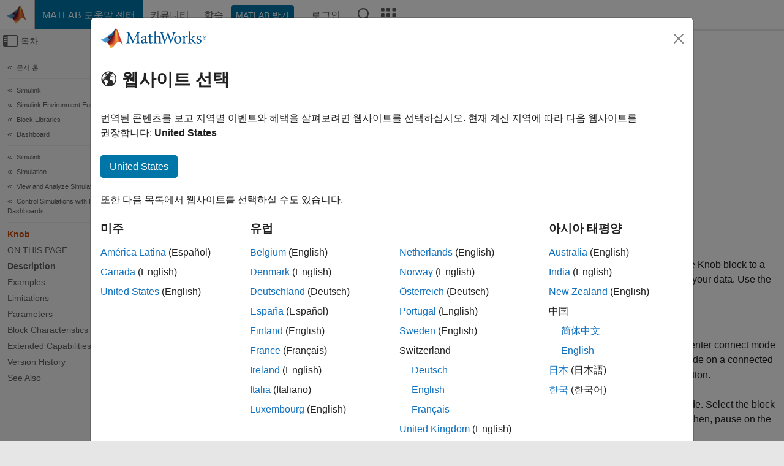

--- FILE ---
content_type: text/html
request_url: https://kr.mathworks.com/help/simulink/slref/knob.html
body_size: 19039
content:
<!DOCTYPE html><html lang="ko"><head><script>window.mwDocMetadata = {"isLoggedIn":false,"exampleVersionSpec":["=25.2"],"isArchivedDoc":false};</script>
	<meta charset="utf-8"/>
	<meta name="viewport" content="width=device-width, initial-scale=1.0"/>
	

	<link rel="icon" href="https://kr.mathworks.com/etc.clientlibs/mathworks/clientlibs/customer-ui/templates/common/resources/images/favicon.20251211153853409.ico" type="image/x-icon"/>
	<link rel="canonical" href="https://kr.mathworks.com/help/simulink/slref/knob.html"/>
	<meta http-equiv="X-UA-Compatible" content="IE=edge"/>
	
	
		<meta name="twitter:card" content="summary_large_image"/>
		<meta name="twitter:site" content="@MathWorks"/>
		
		<meta name="twitter:image" content="https://kr.mathworks.com/template-service/help/full-header-footer-offcanvas-bs5/_jcr_content/ogImageSecureUrl.adapt.1200.medium.jpg/1744384063106.jpg"/>
		<meta property="og:image:url" content="https://kr.mathworks.com/template-service/help/full-header-footer-offcanvas-bs5/_jcr_content/ogImageSecureUrl.adapt.1200.medium.jpg/1744384063106.jpg"/>
		<meta property="og:image:secure_url" content="https://kr.mathworks.com/template-service/help/full-header-footer-offcanvas-bs5/_jcr_content/ogImageSecureUrl.adapt.1200.medium.jpg/1744384063106.jpg"/>
	
	<meta property="og:url" content="https://kr.mathworks.com/help/simulink/slref/knob.html"/>
	<meta property="og:description" content="The Knob block tunes the value of the connected block parameter to during simulation."/>
	<meta property="og:title" content="Knob - Tune parameter value with dial - Simulink"/>
	<meta property="og:type" content="website"/>
	

	

	
    
<script src="https://kr.mathworks.com/etc.clientlibs/mathworks/clientlibs/customer-ui/components/webvitals.min.20251211153853409.js"></script>




	
	

	
	
	

	

	
	
		
    
<link rel="stylesheet" href="https://kr.mathworks.com/etc.clientlibs/mathworks/clientlibs/customer-ui/components/bootstrap5.min.20251211153853409.css" type="text/css"/>



		
    
<link rel="stylesheet" href="https://kr.mathworks.com/etc.clientlibs/mathworks/clientlibs/customer-ui/templates/common/bs5.min.20251211153853409.css" type="text/css"/>



	
	
	
    
<link rel="stylesheet" href="https://kr.mathworks.com/etc.clientlibs/mathworks/clientlibs/customer-ui/templates/offcanvasv5.min.20251211153853409.css" type="text/css"/>



	

	<link href="https://kr.mathworks.com/etc.clientlibs/mathworks/clientlibs/customer-ui/templates/common/resources/fonts/roboto/roboto-latin-italic-400.20251211153853409.woff2" rel="preload" as="font" type="font/woff2" crossorigin=""/>
	<link href="https://kr.mathworks.com/etc.clientlibs/mathworks/clientlibs/customer-ui/templates/common/resources/fonts/roboto/roboto-latin-italic-500.20251211153853409.woff2" rel="preload" as="font" type="font/woff2" crossorigin=""/>
	<link href="https://kr.mathworks.com/etc.clientlibs/mathworks/clientlibs/customer-ui/templates/common/resources/fonts/roboto/roboto-latin-italic-700.20251211153853409.woff2" rel="preload" as="font" type="font/woff2" crossorigin=""/>
	<link href="https://kr.mathworks.com/etc.clientlibs/mathworks/clientlibs/customer-ui/templates/common/resources/fonts/roboto/roboto-latin-normal-400.20251211153853409.woff2" rel="preload" as="font" type="font/woff2" crossorigin=""/>
	<link href="https://kr.mathworks.com/etc.clientlibs/mathworks/clientlibs/customer-ui/templates/common/resources/fonts/roboto/roboto-latin-normal-500.20251211153853409.woff2" rel="preload" as="font" type="font/woff2" crossorigin=""/>
	<link href="https://kr.mathworks.com/etc.clientlibs/mathworks/clientlibs/customer-ui/templates/common/resources/fonts/roboto/roboto-latin-normal-700.20251211153853409.woff2" rel="preload" as="font" type="font/woff2" crossorigin=""/>
	<link href="https://kr.mathworks.com/etc.clientlibs/mathworks/clientlibs/customer-ui/templates/common/resources/fonts/mathworks.20251211153853409.woff" rel="preload" as="font" type="font/woff" crossorigin=""/>

	
		
		<script>(function(g,b,d,f){(function(a,c,d){if(a){var e=b.createElement("style");e.id=c;e.innerHTML=d;a.appendChild(e)}})(b.getElementsByTagName("head")[0],"at-body-style",d);setTimeout(function(){var a=b.getElementsByTagName("head")[0];if(a){var c=b.getElementById("at-body-style");c&&a.removeChild(c)}},f)})(window,document,"[class*='personalization-container']:not([id^='web-application']) {opacity: 0 !important}",1E3);</script> <script src="//assets.adobedtm.com/d0cc0600946eb3957f703b9fe43c3590597a8c2c/satelliteLib-e8d23c2e444abadc572df06537e2def59c01db09.js" async=""></script>

	
	

	

	

	<title>Knob - Tune parameter value with dial - Simulink
</title>
	



<script src="https://kr.mathworks.com/etc.clientlibs/mathworks/clientlibs/customer-ui/components/jquery.min.20251211153853409.js"></script><script src="https://kr.mathworks.com/etc.clientlibs/mathworks/clientlibs/customer-ui/components/jquery-migrate.min.20251211153853409.js"></script>
<meta xmlns="http://www.w3.org/1999/xhtml" http-equiv="Content-Script-Type" content="text/javascript"/>

<link xmlns="http://www.w3.org/1999/xhtml" href="/help/releases/R2025b/includes/web/css/doc_center.css" rel="stylesheet" type="text/css"/>

<script src="/help/releases/R2025b/includes/shared/equationrenderer/release/MathRenderer.js"></script>
<script src="/help/releases/R2025b/includes/shared/scripts/l10n.js"></script>
<script src="/help/releases/R2025b/includes/shared/scripts/docscripts.js"></script>
<script src="/help/releases/R2025b/includes/shared/scripts/f1help.js"></script>
<script src="/help/releases/R2025b/includes/shared/scripts/mw.imageanimation.js"></script>
<script src="/help/releases/R2025b/includes/shared/scripts/jquery.highlight.js"></script>
<script src="/help/releases/R2025b/includes/product/scripts/underscore-min.js"></script>


<script xmlns="http://www.w3.org/1999/xhtml" src="/help/releases/R2025b/includes/shared/scripts/localstorage.js"></script>

<script src="/help/releases/R2025b/includes/web/scripts/overload.js"></script>
<script src="/help/releases/R2025b/includes/shared/scripts/helpservices.js"></script>
<script src="/help/releases/R2025b/includes/product/scripts/productfilter.js"></script>
<script src="/help/releases/R2025b/includes/shared/scripts/matlab_dialog_shared.js"></script>
<link href="/help/releases/R2025b/includes/shared/highlight/styles/mwdochighlight.min.css" rel="stylesheet" type="text/css"/>
<script src="/help/releases/R2025b/includes/shared/highlight/highlight.min.js"></script>
<link href="/help/releases/R2025b/includes/web/css/doc_center_print.css" rel="stylesheet" type="text/css" media="print"/>
	<meta name="robots" content="all"/><meta name="description" content="The Knob block tunes the value of the connected block parameter to during simulation."/><style>/*BS5 - UserNav*/
	@media (min-width:992px) {
  	body.-has_usernav {      
    #localnav .navbar-nav { margin:0 0 0 -5px !important; display:inline-block; font-size:0; white-space:nowrap; }
    #localnav .navbar-nav > li { padding:0 !important; margin-bottom:0; display:inline-block; font-size:13px; line-height:1.00; float:none; }
    #localnav .navbar-nav > .nav-item + .nav-item { padding-left:1px !important; border-left:none !important; }
    #localnav .navbar-nav > li > a { padding:10px 10px 8px !important; border-radius:4px; display:inline-block; line-height:1.00; text-align:center; }

    #localnav .navbar-nav > li > a,
    #localnav .navbar-nav > li > a:visited { color:var(--mw-ws-global-link-color);  }    
    #localnav .navbar-nav > li > a:hover { background:var(--mw-ws-additive-color-transparent); color:var(--mw-color-brand03) !important; text-decoration:none !important; }
    #localnav .navbar-nav > li > a:focus { outline-offset:-2px; }

    #localnav .navbar-nav > li > a.active { background:#e6f2fa !important; color:var(--mw-ws-global-color) !important; }
    #localnav .navbar-nav > li > a.active:hover { background:#e6f2fa !important; color:var(--mw-ws-global-color) !important; }    

    #localnav .navbar-nav > li > a >.result_count { font-size:11px; }

    #localnav > li#crux_nav_documentation.active { padding:10px 10px 8px; border-radius:var(--mw-ws-global-border-radius); background:#e6f2fa; color:var(--mw-ws-global-color); line-height:1.00; text-align:center; }
    #localnav > li#crux_nav_documentation.active > a { padding:0; background:var(--mw-ws-additive-color-transparent); }
  }
}

@media (max-width:991.98px) {
  body.-has_usernav {   
    #localnav .navbar-nav { width:100% !important; }
    #localnav .navbar-nav > li { padding-left:0 !important; font-size:13px; }
    #localnav .navbar-nav > li > a.active { background:#e6f2fa; color:var(--mw-ws-global-color) !important; }
  }
}</style><style>#localnav:has(.alert) { height:calc(44px + 36px); padding-top:36px; }
			#localnav .alert { width: 100%; padding-top:2px; padding-right:5px; padding-bottom:2px; border-top:none; border-left:none; border-right:none; border-radius:0; display:flex; align-items:center; flex-direction:row; flex-wrap:nowrap; gap:7px; position:absolute; top:0; z-index:2;  }
			#localnav .alert p { margin-bottom:0; }
			#localnav .alert-dismissible .btn-close { margin-left:auto; position:relative; }</style><link href="/help/releases/R2025b/includes/web/css/doc_center_ko_KR.css" rel="stylesheet" type="text/css"/><link rel="alternate" hreflang="x-default" href="https://www.mathworks.com/help/simulink/slref/knob.html"/>
	<link rel="alternate" hreflang="de" href="https://de.mathworks.com/help/simulink/slref/knob.html"/>
	<link rel="alternate" hreflang="en" href="https://www.mathworks.com/help/simulink/slref/knob.html"/>
	<link rel="alternate" hreflang="es" href="https://la.mathworks.com/help/simulink/slref/knob.html"/>
	<link rel="alternate" hreflang="fr" href="https://fr.mathworks.com/help/simulink/slref/knob.html"/>
	<link rel="alternate" hreflang="it" href="https://it.mathworks.com/help/simulink/slref/knob.html"/>
	<link rel="alternate" hreflang="ja" href="https://jp.mathworks.com/help/simulink/slref/knob.html"/>
	<link rel="alternate" hreflang="ko" href="https://kr.mathworks.com/help/simulink/slref/knob.html"/>
	<link rel="alternate" hreflang="zh" href="https://ww2.mathworks.cn/help/simulink/slref/knob.html"/></head>



	<body id="template_offcanvas" class="site_lang_ko templateservice offcanvas_fluid
		  
		  
		  
 		  
		  -has_usernav
		  -is_full_header
		  
		  ">
		<a class="skip_link visually-hidden-focusable" href="#main">콘텐츠로 바로 가기</a>

		
		


	<div class="sticky-top" id="sticky_container">
		

	<header class="-has_matrix
					 -has_mwa
					 -has_store
					 -has_topnav
					 -has_subnav
					 ">
		<nav class="navbar navbar-expand-lg" aria-label="메인 내비게이션">
			<div class="container-fluid">
				<div class="d-lg-flex flex-row align-items-center" id="header_content_container">
					<a href="/?s_tid=user_nav_logo" class="navbar-brand d-inline-flex">
						
						<img src="https://kr.mathworks.com/etc.clientlibs/mathworks/clientlibs/customer-ui/templates/common/resources/images/mathworks-logo-membrane.20251211153853409.svg" class="mw_logo" alt="MathWorks" width="34" height="30"/>
					</a>

					<div class="sectionHead sectionhead containsResourceName resourceClass-sectionhead">


	<p class="d-inline-flex d-lg-none h1">
		<a href="/help/?s_tid=user_nav_help" class="add_cursor_pointer">MATLAB 도움말 센터</a>
		
	</p>
	




</div>


					<div class="d-flex d-lg-none" id="global_mobile_actuator_container_search">
						<button class="navbar-toggler btn collapsed" id="global_search_mobile_actuator" type="button" data-toggle="collapse" data-bs-toggle="collapse" data-target="#global_search_mobile" data-bs-target="#global_search_mobile" aria-controls="global_search_mobile" aria-expanded="false" aria-label="Toggle Search">
							<span class="icon-search"></span>
						</button>
					</div>
					<div class="navbar-collapse collapse" id="global_search_mobile">
						<div id="global_search_mobile_placeholder"></div>
						<div id="global_search_container">
							<div class="sectionHeadSearchBox sectionheadsearchbox containsResourceName resourceClass-sectionheadsearchbox">

	

	
		
    
<script src="https://kr.mathworks.com/etc.clientlibs/mathworks/clientlibs/customer-ui/components/sectionheadsearchbox/bs5.min.20251211153853409.js"></script>



		
    
<link rel="stylesheet" href="https://kr.mathworks.com/etc.clientlibs/mathworks/clientlibs/customer-ui/components/typeahead.min.20251211153853409.css" type="text/css"/>
<script src="https://kr.mathworks.com/etc.clientlibs/mathworks/clientlibs/customer-ui/components/lodash.min.20251211153853409.js"></script>
<script src="https://kr.mathworks.com/etc.clientlibs/mathworks/clientlibs/customer-ui/components/handlebars.min.20251211153853409.js"></script>
<script src="https://kr.mathworks.com/etc.clientlibs/mathworks/clientlibs/customer-ui/components/typeahead.min.20251211153853409.js"></script>



		
    



		
		<form name="search" id="site_search" class="site_search" action="/support/search.html" method="get" data-release="R2025b" data-language="ko_KR">
			<div class="input-group">
				<label id="search-mathworks" class="visually-hidden" for="query">도움말 센터 검색</label>
				<input type="hidden" name="c[]" id="site_search_collection" value="support"/>
				<input type="search" name="q" id="query" class="form-control conjoined_search" aria-autocomplete="list" autocomplete="off" role="combobox" aria-controls="search_suggestions" aria-haspopup="listbox" aria-expanded="true" aria-activedescendant="" placeholder="도움말 센터 검색" data-site-domain="kr" data-site-language="ko" data-typeahead-proxy-url="https://services.mathworks.com/typeahead" data-typeahead-type="grouped" data-typeahead-result-count="5" data-typeahead-collection="functions,blocks" data-label-suggestions="제안" data-label-see-all-results="See all results" aria-labelledby="search-mathworks" aria-owns="sectionHeadSearchDropdown"/>
				<button class="btn btn_color_blue btn-outline dropdown-toggle" type="button" data-toggle="dropdown" data-bs-toggle="dropdown" aria-expanded="false" id="site_search_selector">도움말 센터</button>
				<ul class="dropdown-menu dropdown-menu-end" id="sectionHeadSearchDropdown">
					
						<li style="display:none;"><a class="dropdown-item" href="#" data-placeholder="도움말 센터 검색" data-collection="support" data-action="https://kr.mathworks.com/support/search.html" data-parameter="q">도움말 센터</a></li>
					
					<li><a class="dropdown-item" href="#" data-placeholder="MathWorks.com에서 검색" data-collection="entire_site" data-action="https://kr.mathworks.com/search.html" data-parameter="q">MathWorks</a></li>
				</ul>
				<button type="submit" id="searchbutton" class="btn btn_color_blue btn-outline icon-search" aria-label="검색"></button>
			</div>
		</form>
	

	

</div>

						</div>
					</div>


					<div class="d-flex d-lg-none" id="global_mobile_actuator_container_navigation">
						<button class="navbar-toggler collapsed btn" id="global_navigation_mobile_actuator" type="button" data-toggle="collapse" data-bs-toggle="collapse" data-target="#global_navigation" data-bs-target="#global_navigation" aria-controls="global_navigation" aria-expanded="false" aria-label="${alwaystranslate:&#39;Toggle Main Navigation&#39;}">
							<span class="icon-menu-full"></span>
						</button>
					</div>
					<div class="collapse navbar-collapse" id="global_navigation">
						
						<div class="topNavigation topnavigation containsResourceName resourceClass-topnavigation">



	<ul class="navbar-nav flex-grow-1 align-items-lg-center mb-0">
		
		
			<li class="nav-item dropdown" id="globalnav_item_helpcenter">
				
	
	
	

	

	<a href="/help/?s_tid=user_nav_help" class="nav-link active ">

		

		
			
			MATLAB 도움말 센터</a>

		
		
	

				
			</li>
		
			<li class="nav-item dropdown" id="globalnav_item_community">
				
	
	
	

	

	<a href="/matlabcentral/?s_tid=user_nav_community" class="nav-link ">

		

		
			
			커뮤니티</a>

		
		
	

				
			</li>
		
			<li class="nav-item dropdown" id="globalnav_item_learning">
				
	
	
	

	

	<a href="https://matlabacademy.mathworks.com/?s_tid=user_nav_learning" class="nav-link ">

		

		
			
			학습</a>

		
		
	

				
			</li>
		

		
		<li class="nav-item  -alignment_lg_end" id="globalnav_item_matlab">
			
			

			
	
	
	

	

	<a href="https://login.mathworks.com/embedded-login/landing.html?cid=getmatlab&amp;s_tid=user_nav_getml" style="display:none !important;" class="not-logged-in btn btn_color_blue d-block d-lg-inline-flex ">

		

		
			
			MATLAB 받기</a>

		
		
	

			
	
	
	

	

	<a href="https://login.mathworks.com/embedded-login/landing.html?cid=getmatlab&amp;s_tid=user_nav_getml" style="display:none !important;" class="logged-in btn btn_color_blue d-block d-lg-inline-flex ">

		

		
			
			MATLAB</a>

		
		
	


		</li>

		
		
			<li class="nav-item dropdown -alignment_lg_end" id="globalnav_item_mwa">
				<a href="#" class="nav-link headernav_login mwa-nav_login" id="mwanav_item_login" style="display: none;" aria-label="MathWorks 계정에 로그인합니다.">
					로그인
				</a>

				<a href="#" class="nav-link headernav_logout dropdown-toggle" id="mwanav_actuator" role="button" data-toggle="dropdown" data-bs-toggle="dropdown" aria-expanded="false" style="display: none;" title="MathWorks 계정 액세스">
					<span class="mwanav_avatar mwa_image_drop_down"></span>
					<span class="mobile_account_name visually_hidden_xxl visually_hidden_xl visually_hidden_lg hidden-md hidden-lg"></span>
				</a>
				<ul class="dropdown-menu dropdown-menu-lg-end" id="mwanav_dropdown_menu">
					<li id="mwanav_item_account"><a class="mwa-account dropdown-item">내 계정</a></li>
					<li id="mwanav_item_community"><a class="mwa-community-profile dropdown-item">나의 커뮤니티 프로필</a></li>
					<li id="mwanav_item_associate"><a class="mwa-link-license dropdown-item">라이선스를 계정에 연결</a></li>
					<li><hr class="dropdown-divider"/></li>
					<li id="mwanav_item_logout"><a class="mwa-logout dropdown-item">로그아웃</a></li>
				</ul>
			</li>
		

		

		

		<li class="nav-item d-block d-lg-none" id="globalnav_item_mobile_cta_support">
			
	
	
	

	

	<a href="/support/contact_us.html" id="mobile_cta_support" class="nav-link ">

		

		
			<span class="icon-phone"></span>
			MathWorks 지원팀에 문의</a>

		
		
	

		</li>

		<li class="nav-item d-block d-lg-none" id="globalnav_item_mobile_cta_corporate">
			
	
	
	

	

	<a href="/" id="mobile_cta_corporate" class="nav-link ">

		

		
			<span class="icon-membrane"></span>
			Visit mathworks.com</a>

		
		
	

		</li>

		<li class="nav-item dropdown d-none d-lg-block -alignment_lg_end" id="globalnav_item_search">
			<a href="#" class="nav-link dropdown-toggle" role="button" data-toggle="dropdown" data-bs-toggle="dropdown" aria-expanded="false" aria-label="검색"><span class="icon-search"></span></a>
			<div class="dropdown-menu">
				<div class="container-lg">
					<div class="row align-items-center">
						
						
							<div class="col">
								<div id="global_search_desktop_placeholder"></div>
							</div>
						
					</div>
				</div>
			</div>
		</li>

		<li class="nav-item d-none d-lg-block -alignment_lg_end" id="globalnav_item_matrix">
			<mw-matrix lang="ko" tier="DOTCOM" env="prod" bsversion="bs5" class="nav-link" host="https://kr.mathworks.com"></mw-matrix>
		</li>
	</ul>


	


</div>

					</div>
				</div>

				
			</div>
		</nav>
	</header>



		
		
		
	</div>





		
<div id="offcanvas_container">
	

	<div class="collapse collapse-horizontal" id="offcanvas_menu" data-offcanvas-id="helpcenter-offcanvas">
		<button class="btn collapsed" id="offcanvas_actuator" type="button" data-bs-toggle="collapse" data-bs-target="#offcanvas_menu" aria-expanded="false" aria-controls="offcanvas_menu">
			<span class="icon-offcanvas-menu"><span class="visually-hidden">오프캔버스 탐색 메뉴 토글</span></span> <span class="offcanvas_actuator_label" aria-hidden="true">목차</span>
		</button>
		<div id="offcanvas_menu_content"><nav class="offcanvas_nav" role="navigation">
<div class="search_refine_v4 -presentation_browse">
<div id="facets_area">
<div class="personalization-container" id="web-application-offcanvas-container">
<ol itemscope="" itemtype="https://schema.org/BreadcrumbList" class="nav_breadcrumb list-unstyled" id="ul_left_nav_ancestors">
  <li itemscope="" itemtype="http://www.schema.org/ListItem" itemprop="itemListElement">
	  <a itemprop="item" href="/help/index.html?s_tid=CRUX_lftnav">
      <span itemprop="name">문서 홈</span>
		</a>
    <meta itemprop="position" content="1"/>
	</li>
</ol>
<ol itemscope="" itemtype="https://schema.org/BreadcrumbList" class="nav_disambiguation list-unstyled"><li itemscope="" itemtype="http://schema.org/ListItem" itemprop="itemListElement">
						<a itemprop="item" href="../index.html?s_tid=CRUX_lftnav" id="index">
              <span itemprop="name">Simulink</span>
            </a>
            <meta itemprop="position" content="1"/>
					</li><li itemscope="" itemtype="http://schema.org/ListItem" itemprop="itemListElement">
						<a itemprop="item" href="../simulink-environment.html?s_tid=CRUX_lftnav" id="simulink-environment">
              <span itemprop="name">Simulink Environment Fundamentals</span>
            </a>
            <meta itemprop="position" content="2"/>
					</li><li itemscope="" itemtype="http://schema.org/ListItem" itemprop="itemListElement">
						<a itemprop="item" href="../block-libraries.html?s_tid=CRUX_lftnav" id="block-libraries">
              <span itemprop="name">Block Libraries</span>
            </a>
            <meta itemprop="position" content="3"/>
					</li><li itemscope="" itemtype="http://schema.org/ListItem" itemprop="itemListElement">
						<a itemprop="item" href="../dashboard.html?s_tid=CRUX_lftnav" id="dashboard">
              <span itemprop="name">Dashboard</span>
            </a>
            <meta itemprop="position" content="4"/>
					</li></ol><ol itemscope="" itemtype="https://schema.org/BreadcrumbList" class="nav_disambiguation list-unstyled"><li itemscope="" itemtype="http://schema.org/ListItem" itemprop="itemListElement">
						<a itemprop="item" href="../index.html?s_tid=CRUX_lftnav" id="index">
              <span itemprop="name">Simulink</span>
            </a>
            <meta itemprop="position" content="1"/>
					</li><li itemscope="" itemtype="http://schema.org/ListItem" itemprop="itemListElement">
						<a itemprop="item" href="../simulation.html?s_tid=CRUX_lftnav" id="simulation">
              <span itemprop="name">Simulation</span>
            </a>
            <meta itemprop="position" content="2"/>
					</li><li itemscope="" itemtype="http://schema.org/ListItem" itemprop="itemListElement">
						<a itemprop="item" href="../visualize-results.html?s_tid=CRUX_lftnav" id="visualize-results">
              <span itemprop="name">View and Analyze Simulation Results</span>
            </a>
            <meta itemprop="position" content="3"/>
					</li><li itemscope="" itemtype="http://schema.org/ListItem" itemprop="itemListElement">
						<a itemprop="item" href="../control-and-visualize-simulations-with-interactive-displays.html?s_tid=CRUX_lftnav" id="bu4yarb">
              <span itemprop="name">Control Simulations with Interactive Dashboards</span>
            </a>
            <meta itemprop="position" content="4"/>
					</li></ol><ul class="nav_scrollspy nav list-unstyled" id="nav_scrollspy" aria-label="On this page">
	<li class="nav_scrollspy_function nav-item notranslate" aria-hidden="true">Knob</li>

<li class="nav_scrollspy_title" id="SSPY810-refentry">On this page</li><li class="nav-item"><a href="#d126e184305" class="intrnllnk nav-link">Description</a><ul class="nav"><li class="nav-item"><a href="#mw_804a7bd0-2ef9-4922-94fa-cfe3de07dacf" class="intrnllnk nav-link">Connect Dashboard Blocks</a></li><li class="nav-item"><a href="#d126e184363" class="intrnllnk nav-link">Parameter Logging</a></li></ul></li><li class="nav-item"><a href="#mw_be9290d4-7355-4a62-a182-f204c16f3ebf" class="intrnllnk nav-link">Examples</a><ul class="nav"><li class="nav-item"><a href="#mw_7e56b0a1-cf6d-416a-90a2-19263a627a35" class="intrnllnk nav-link">Change Gain Value Using Knob Block</a></li></ul></li><li class="nav-item"><a href="#d126e184425" class="intrnllnk nav-link">Limitations</a></li><li class="nav-item"><a href="#d126e184462" class="intrnllnk nav-link">Parameters</a><ul class="nav"><li class="nav-item"><a href="#bur_jhy-1_sep_mw_6e0d1373-c62d-4759-bd59-e5cf23798532" class="intrnllnk nav-link">Connection</a></li><li class="nav-item"><a href="#d126e184570" class="intrnllnk nav-link">Scale Type</a></li><li class="nav-item"><a href="#d126e184628" class="intrnllnk nav-link">Minimum</a></li><li class="nav-item"><a href="#d126e184700" class="intrnllnk nav-link">Maximum</a></li><li class="nav-item"><a href="#d126e184772" class="intrnllnk nav-link">Tick Interval</a></li><li class="nav-item"><a href="#d126e184850" class="intrnllnk nav-link">Label</a></li></ul></li><li class="nav-item"><a href="#bur_jhy-1_blockchar" class="intrnllnk nav-link">Block Characteristics</a></li><li class="nav-item"><a href="#refsect-extended-capabilities" class="intrnllnk nav-link">Extended Capabilities</a></li><li class="nav-item"><a href="#mw_f3aafa0b-3074-471b-b382-f6c53d0b36f0" class="intrnllnk nav-link">Version History</a><ul class="nav"><li class="nav-item"><a href="#mw_23dfabef-f463-47af-b165-4edde07f359e" class="intrnllnk nav-link">Open panel in new window</a></li><li class="nav-item"><a href="#mw_78bd8a39-d5d0-4a07-a0d2-63286d575dae" class="intrnllnk nav-link">Persistent panels tab in Simulink Toolstrip</a></li><li class="nav-item"><a href="#mw_fc8c3dd4-f490-44db-b9b2-d80815e11c5e" class="intrnllnk nav-link">Undo and redo support for customizable dashboard blocks in panel</a></li><li class="nav-item"><a href="#mw_fdacc7d3-da83-43bd-a930-b42b32cbb7ff" class="intrnllnk nav-link">Toolstrip support for panels</a></li><li class="nav-item"><a href="#mw_5c59d72a-132a-451b-8f81-6cb09fb70b5b" class="intrnllnk nav-link">Tune matrix and structure elements using dashboard blocks</a></li><li class="nav-item"><a href="#mw_c408dfa2-4e45-479d-b473-aa50e0a01ba9" class="intrnllnk nav-link">Simulink Toolstrip support for dashboard blocks</a></li><li class="nav-item"><a href="#mw_78ca90f1-8585-4815-8f82-0a60363e93c6" class="intrnllnk nav-link">Programmatically add and configure dashboard blocks</a></li></ul></li><li class="nav-item"><a href="#bur_jhy-1_seealso" class="intrnllnk nav-link">See Also</a></li></ul></div>
</div>
</div>
</nav>
			<div class="sidebar parsys containsResourceName resourceClass-parsys"><div class="targetcontainer containsResourceName resourceClass-targetcontainer section">



<div class="personalization-container " id="web-application-offcanvas-container">
	<div><div class="targetContent parsys containsResourceName resourceClass-parsys">
</div>
</div>
</div></div>

</div>

		</div>
		
    
<script src="https://kr.mathworks.com/etc.clientlibs/mathworks/clientlibs/customer-ui/templates/offcanvasv5.min.20251211153853409.js"></script>



	</div>


	<div id="offcanvas_body_container">
		<div id="offcanvas_body">
			

	
	<div class="localnav" id="localnav">
		<div class="localnav_container">
			<div class="container-fluid">
				<div class="row">
					<div class="col-12">
						<nav class="navbar navbar-expand-lg" aria-label="Local Navigation">
							<button class="navbar-toggler" type="button" id="localnav_actuator" data-toggle="collapse" data-bs-toggle="collapse" data-target="#local_navigation" data-bs-target="#local_navigation" aria-controls="localnav" aria-expanded="false" aria-label="토글 네비게이션"><span class="icon-kebab"></span></button>
							<div class="collapse navbar-collapse" id="local_navigation">
								<div class="localNavigation localnav containsResourceName resourceClass-localnav">



	
	<ul class="navbar-nav  crux_resource_list crux_browse" id="localnav_navbar">
	<li class="nav-item crux_resource" data-nav-id="crux_nav_문서">
		<a class="nav-link active" href="/help/simulink/control-and-visualize-simulations-with-interactive-displays.html?s_tid=CRUX_topnav" data-id="">
			문서
	    </a>
	</li>

	<li class="nav-item crux_resource" data-nav-id="crux_nav_예제">
		<a class="nav-link " href="/help/simulink/examples.html?s_tid=CRUX_topnav&amp;category=control-and-visualize-simulations-with-interactive-displays" data-id="">
			예제
	    </a>
	</li>

	<li class="nav-item crux_resource" data-nav-id="crux_nav_function">
		<a class="nav-link " href="/help/simulink/referencelist.html?type=function&amp;s_tid=CRUX_topnav&amp;category=control-and-visualize-simulations-with-interactive-displays" data-id="">
			함수
	    </a>
	</li>

	<li class="nav-item crux_resource" data-nav-id="crux_nav_block">
		<a class="nav-link " href="/help/simulink/referencelist.html?type=block&amp;s_tid=CRUX_topnav&amp;category=control-and-visualize-simulations-with-interactive-displays" data-id="">
			블록
	    </a>
	</li>

	<li class="nav-item crux_resource" data-nav-id="crux_nav_app">
		<a class="nav-link " href="/help/simulink/referencelist.html?type=app&amp;s_tid=CRUX_topnav&amp;category=control-and-visualize-simulations-with-interactive-displays" data-id="">
			앱
	    </a>
	</li>

	<li class="nav-item crux_resource" data-nav-id="crux_nav_video">
		<a class="nav-link " href="/support/search.html?fq%5B%5D=asset_type_name:video&amp;fq%5B%5D=category:simulink/control-and-visualize-simulations-with-interactive-displays&amp;page=1&amp;s_tid=CRUX_topnav" data-id="">
			비디오
	    </a>
	</li>

	<li class="nav-item crux_resource" data-nav-id="crux_nav_answers">
		<a class="nav-link " href="/support/search.html?fq%5B%5D=asset_type_name:answer&amp;fq%5B%5D=category:simulink/control-and-visualize-simulations-with-interactive-displays&amp;page=1&amp;s_tid=CRUX_topnav" data-id="">
			Answers
	    </a>
	</li>
</ul>




</div>

							</div>
						</nav>
					</div>
				</div>
			</div>
		</div>
	</div>



			<div class="introParsys parsys containsResourceName resourceClass-parsys">
</div>

			<div class="content_container" id="content_container">
				<div class="container-fluid">
					<div class="row">
						<div class="col" id="offcanvas_fixed_menu_container"> </div>
						<div class="col" id="offcanvas_content_container">
							
							<div id="offcanvas_focus_actuator" tabindex="0" class="d-block d-md-none"><span class="visually-hidden">주요 콘텐츠</span></div>
							

<main id="main" tabindex="-1">
	
	<section><div class="mainParsys parsys containsResourceName resourceClass-parsys"><div class="cssjs containsResourceName section resourceClass-cssjs">






<style>
@media (max-width:991.98px) {

    #localnav .nav-item:not(:first-child) .nav-link { padding-left:24px !important; }
    #localnav .dropdown-menu .dropdown-item { padding-left:calc(var(--bs-dropdown-item-padding-x) * 3); }

}
</style>
</div>
<div class="cssjs containsResourceName section resourceClass-cssjs">





	
    
<link rel="stylesheet" href="https://kr.mathworks.com/etc.clientlibs/mathworks/clientlibs/customer-ui/components/embeddedchat/bs5.min.20251211153853409.css" type="text/css"/>
<script src="https://kr.mathworks.com/etc.clientlibs/mathworks/clientlibs/customer-ui/templates/akamai.min.20251211153853409.js"></script>
<script src="https://kr.mathworks.com/etc.clientlibs/mathworks/clientlibs/customer-ui/components/embeddedchat/bs5.min.20251211153853409.js"></script>



	
	



</div>
<div class="cssjs containsResourceName section resourceClass-cssjs">






<style>
@media (max-width: 991.98px) {
    #localnav_actuator { width:auto !important; padding-left:10px !important; display: flex !important; align-items:center !important; flex-direction: row-reverse !important; justify-content:center !important; }
    #localnav_actuator:after { padding-right:5px; content:"자료"; font-size:14px; white-space:nowrap; }
    #localnav_actuator .icon-kebab { position:relative; top:-1px; }
    #localnav_actuator .icon-kebab:before { content: "\e60f" !important; font-size:16px; }
}
</style>
</div>
<div class="cssjs containsResourceName section resourceClass-cssjs">





	
	
    
<link rel="stylesheet" href="https://kr.mathworks.com/etc.clientlibs/mathworks/clientlibs/customer-ui/templates/mathworks-aem.min.20251211153853409.css" type="text/css"/>
<link rel="stylesheet" href="https://kr.mathworks.com/etc.clientlibs/mathworks/clientlibs/customer-ui/components/searchrefine.min.20251211153853409.css" type="text/css"/>
<link rel="stylesheet" href="https://kr.mathworks.com/etc.clientlibs/mathworks/clientlibs/customer-ui/components/panel.min.20251211153853409.css" type="text/css"/>
<link rel="stylesheet" href="https://kr.mathworks.com/etc.clientlibs/mathworks/clientlibs/customer-ui/components/card.min.20251211153853409.css" type="text/css"/>
<link rel="stylesheet" href="https://kr.mathworks.com/etc.clientlibs/mathworks/clientlibs/customer-ui/templates/search.min.20251211153853409.css" type="text/css"/>



	



</div>
<div class="cssjs containsResourceName section resourceClass-cssjs">





	
	
    
<link rel="stylesheet" href="https://kr.mathworks.com/etc.clientlibs/mathworks/clientlibs/customer-ui/components/form.min.20251211153853409.css" type="text/css"/>



	



</div>
<div class="cssjs containsResourceName section resourceClass-cssjs">





	
    
<link rel="stylesheet" href="https://kr.mathworks.com/etc.clientlibs/mathworks/clientlibs/customer-ui/components/nuggets.min.20251211153853409.css" type="text/css"/>
<script src="https://kr.mathworks.com/etc.clientlibs/mathworks/clientlibs/customer-ui/components/nuggets.min.20251211153853409.js"></script>



	
	



</div>
<div class="cssjs containsResourceName section resourceClass-cssjs">





	
    



	
	



</div>
<div class="cssjs containsResourceName section resourceClass-cssjs">





	
    
<link rel="stylesheet" href="https://kr.mathworks.com/etc.clientlibs/mathworks/clientlibs/customer-ui/components/accordion.min.20251211153853409.css" type="text/css"/>
<link rel="stylesheet" href="https://kr.mathworks.com/etc.clientlibs/mathworks/clientlibs/customer-ui/components/alert.min.20251211153853409.css" type="text/css"/>
<link rel="stylesheet" href="https://kr.mathworks.com/etc.clientlibs/mathworks/clientlibs/customer-ui/components/band.min.20251211153853409.css" type="text/css"/>
<link rel="stylesheet" href="https://kr.mathworks.com/etc.clientlibs/mathworks/clientlibs/customer-ui/components/blockquote.min.20251211153853409.css" type="text/css"/>
<link rel="stylesheet" href="https://kr.mathworks.com/etc.clientlibs/mathworks/clientlibs/customer-ui/components/image.min.20251211153853409.css" type="text/css"/>
<link rel="stylesheet" href="https://kr.mathworks.com/etc.clientlibs/mathworks/clientlibs/customer-ui/components/inpagenav.min.20251211153853409.css" type="text/css"/>
<link rel="stylesheet" href="https://kr.mathworks.com/etc.clientlibs/mathworks/clientlibs/customer-ui/components/table.min.20251211153853409.css" type="text/css"/>
<script src="https://kr.mathworks.com/etc.clientlibs/mathworks/clientlibs/customer-ui/components/accordion.min.20251211153853409.js"></script>
<script src="https://kr.mathworks.com/etc.clientlibs/mathworks/clientlibs/customer-ui/components/panel.min.20251211153853409.js"></script>



	
	



</div>
<div class="targetcontainer containsResourceName resourceClass-targetcontainer section">



<div class="personalization-container " id="web-application-body-container">
<section xmlns="http://www.w3.org/1999/xhtml" id="doc_center_content" itemprop="content" lang="en" data-language="en" data-bs-spy="scroll" data-bs-target="#nav_scrollspy"><div id="pgtype-ref"><div class="block_ref"><span id="bur_jhy-1" class="anchor_target"></span><span id="hmi_knob" class="anchor_target"></span><h1 class="r2025b notranslate" itemprop="title"><span class="refname">Knob</span></h1><div class="doc_topic_desc"><div class="purpose_container"><p itemprop="purpose">Tune parameter value with dial</p><div class="switch"><a href="javascript:void(0);" id="expandAllPage">expand all in page</a></div></div></div><div class="d-flex"><div class="align-self-center me-3"><div class="function_icons"><ul class="list-unstyled"><li><img itemprop="thumbnailUrl" src="knob_block_icon.png" alt="Knob block" height="100" width="100"/></li></ul></div></div><div class="flex-grow-1 align-self-center"><div class="library_path_container"><p><strong>Libraries:</strong><br/>
<span class="library_path">
      Simulink / 
      Dashboard
   </span></p></div></div></div><div id="d126e184305_div" class="refsect1 description"><h2 id="d126e184305">Description</h2><div class="cshsummary" id="csh_bur_jhy-1"><p>The <span class="block">Knob</span> block tunes the value of the connected block parameter to
            during simulation. For example, you can connect the <span class="block">Knob</span> block to a
                <span class="block">Gain</span> block in your model and adjust its value during simulation. You
            can modify the range of the <span class="block">Knob</span> block&#39;s scale to fit your data. Use the
                <span class="block">Knob</span> block with other Dashboard blocks to create an interactive
            dashboard to control your model. </p><div id="mw_804a7bd0-2ef9-4922-94fa-cfe3de07dacf_div" class="refsect2"><h3 id="mw_804a7bd0-2ef9-4922-94fa-cfe3de07dacf">Connect Dashboard Blocks</h3><p>Dashboard blocks do not use ports to connect to model elements. To connect a dashboard
        block, use connect mode. To enter connect mode on an unconnected block, pause on the block
        you want to connect and click the Connect button <span class="guiicon"><span class="inlinemediaobject"><img src="connect-button.png" alt="" height="24" width="24"/></span></span>. To enter connect mode on a connected block, select the
        block, pause on the ellipsis that appears (…), and in the action menu that expands, click
        the Connect button.</p><p>To connect a control block to a parameter in your model or to change the connection of a
        control block, enter connect mode. Select the block to whose parameter you want to connect.
        From the list that appears, select the parameter to which you want to connect. Then, pause
        on the dashboard block and click the Done Connecting button <span class="guiicon"><span class="inlinemediaobject"><img src="connect-button.png" alt="" height="24" width="24"/></span></span>.</p><p>The control block cannot connect to a parameter defined by a variable until you update the
        model diagram. To connect to a parameter defined by a variable or to modify the value of a
        variable that defines the value of a connected parameter when the simulation is not running,
        update the model diagram by pressing <strong class="keycap">Ctrl+D</strong>.</p><p>You can connect to a parameter with a scalar value or to an element of a matrix or structure.
        For more information, see <a href="../ug/connect-dashboard-blocks.html" class="a">Connect Dashboard Blocks to Simulink Model</a>.</p><p>You can also connect dashboard blocks to a Stateflow<sup>®</sup> chart. For more information, see <a href="../../stateflow/ug/connect-dashboard-blocks-to-stateflow.html" class="a">Connect Dashboard Blocks to Stateflow</a><span role="cross_prod"> (Stateflow)</span>.</p><p>This animation shows how to connect the <span class="block">Knob</span> block to your
                model.</p><div class="informalfigure"><div id="d126e184357" class="mediaobject"><p><img class="animated-image" src="knob_connect_static.gif" alt="An unconnected Knob block connects to the Gain parameter of a Gain block." height="360" width="640"/></p></div></div></div><div id="d126e184363_div" class="refsect2"><h3 id="d126e184363">Parameter Logging</h3><p>Tunable parameters connected to dashboard blocks are logged to the Simulation Data
        Inspector, where you can view the parameter values along with logged signal data. You can
        access logged parameter data in the MATLAB<sup>®</sup> workspace by exporting the parameter data from the Simulation Data Inspector
        by using the UI or the <a href="simulink.sdi.exportrun.html" class="a"><code class="olink">Simulink.sdi.exportRun</code></a> function. For more information about exporting
        data using the Simulation Data Inspector UI, see <a href="../ug/save-and-share-simulation-data-inspector-data-and-views.html#bu83uye" class="a">Export Data to Workspace or File</a>. The
        parameter data is stored in a <a href="simulink.simulationdata.parameter.html"><code class="class">Simulink.SimulationData.Parameter</code></a> object, accessible as an element in the
        exported <a href="simulink.simulationdata.dataset.html"><code class="class">Simulink.SimulationData.Dataset</code></a>.</p></div></div></div><div class="examples"><h2 id="mw_be9290d4-7355-4a62-a182-f204c16f3ebf">Examples</h2><div class="expandableContent" id="expandableExamples"><p class="switch"><a href="javascript:void(0);" class="expandAllLink">expand all</a></p><div class="mw_ws_accordion_container"><div class="accordion" role="tablist" aria-multiselectable="true" id="expand_accordion_heading_mw_7e56b0a1-cf6d-416a-90a2-19263a627a35"><div class="accordion-item "><div class="accordion-header"><button role="tab" data-bs-toggle="collapse" id="expand_accordion_heading_mw_7e56b0a1-cf6d-416a-90a2-19263a627a35" data-bs-target="#expand_accordion_body_mw_7e56b0a1-cf6d-416a-90a2-19263a627a35" aria-controls="expand_accordion_body_mw_7e56b0a1-cf6d-416a-90a2-19263a627a35" class="accordion-button add_cursor_pointer collapsed" aria-expanded="false"><h3 id="mw_7e56b0a1-cf6d-416a-90a2-19263a627a35">Change Gain Value Using Knob Block</h3></button></div><div role="tabpanel" id="expand_accordion_body_mw_7e56b0a1-cf6d-416a-90a2-19263a627a35" aria-labelledby="expand_accordion_heading_mw_7e56b0a1-cf6d-416a-90a2-19263a627a35" class="accordion-collapse collapse"><div class="accordion-body"><div class="examples_short_list hidden_ios_android" data-products="ML SL"><div data-pane="metadata" class="card metadata_container"><div class="card-body metadata_content"><div class="d-grid"><a class="btn btn_color_blue" href="matlab:openExample(&#39;simulink/ChangeGainUsingKnobBlockExample&#39;)" data-ex-genre="Live Script">Open Live Script</a></div></div></div></div><script type="application/ld+json">
        {
        "@context": "http://schema.org",
        "@type": "DigitalDocument",
          "headline": "Change Gain Value Using Knob Block",
          "description": "You can use a Knob block to set the value of a parameter to one of several values during simulation. For example, in the model knobGain, a Knob block is connected to the Gain parameter of a Gain block. The Knob block is configured such that you can choose a gain value between 0 and 20.",
          "thumbnailURL": "../../examples/simulink/win64/ChangeGainUsingKnobBlockExample_02.gif",
          "genre": "Live Script",
          "isBasedOn": {
          "@type": "Product",
          "name": "Simulink"

        },
          "isPartOf": {
          "@type": "CreativeWork",
          "url": "knob.html"

        },
          "identifier": "simulink.ChangeGainUsingKnobBlockExample",
          "name": "ChangeGainUsingKnobBlockExample",
          "url": "knob.html#mw_7e56b0a1-cf6d-416a-90a2-19263a627a35"

        }</script><script type="application/ld+json">
        {
        "@context": "http://schema.org",
        "@type": "PropertyValue",
          "name": "open_command",
          "value": "matlab:openExample('simulink/ChangeGainUsingKnobBlockExample')"

        }</script><script type="application/ld+json">
        {
        "@context": "http://schema.org",
        "@type": "ItemList",
          "name": "ExampleSourceFiles",

        "itemListElement":
        [
        "ChangeGainUsingKnobBlockExample.mlx",
        "Knob.gif",
        "knobGain.slx"
        ],
        "itemListOrder": "http://schema.org/ItemListOrderAscending"
        }
        </script><p class="shortdesc">You can use a Knob block to set the value of a parameter to one of several values during simulation. For example, in the model <code class="literal">knobGain</code>, a Knob block is connected to the <strong class="emphasis bold">Gain</strong> parameter of a Gain block. The Knob block is configured such that you can choose a gain value between <code class="literal">0</code> and <code class="literal">20</code>.</p><div class="informalfigure"><div id="d126e184413" class="mediaobject"><p><img src="../../examples/simulink/win64/ChangeGainUsingKnobBlockExample_01.png" alt="The Block Parameter dialog box for the Knob block" height="372" width="318"/></p></div></div><p>Simulate the model. To change the gain value during simulation, turn the Knob block. </p><div class="informalfigure"><div id="d126e184419" class="mediaobject"><p><img src="../../examples/simulink/win64/ChangeGainUsingKnobBlockExample_02.gif" alt="Animation of the knobGain model during simulation" height="399" width="710"/></p></div></div><div class="procedure"></div></div></div></div></div><div itemscope="" itemtype="http://www.mathworks.com/help/schema/MathWorksDocPage/Example" itemprop="example" class="em_example"><meta itemprop="exampleid" content="simulink-ChangeGainUsingKnobBlockExample"/><meta itemprop="exampletitle" content="Change Gain Value Using Knob Block"/></div></div></div></div><div class="ref_sect"><h2 id="examples" class="h3">Extended Examples</h2><section class="mw_cards_container"><div class="mw_card -has_metadata"><div class="mw_card_header"><div class="mw_card_image" style="background-image:url(../../examples/simulink/win64/xxhouseheat_dashboard_image.png);"><a tabindex="-1" href="sldemo-househeat-dashboard.html"><img alt="Interactively Simulate a Thermal Model of a House" src="../../examples/simulink/win64/xxhouseheat_dashboard_image.png"/></a></div></div><div class="mw_card_body"><h3 class="mw_card_title"><a href="sldemo-househeat-dashboard.html">Interactively Simulate a Thermal Model of a House</a></h3><p class="mw_card_description">Use Dashboard blocks to configure and then interactively simulate a thermal
					model of a house.</p></div><div class="mw_card_footer"><ul class="list-unstyled"><li class="coming_from_product"><a href="matlab:openExample(&#39;simulink/ConfigureAndInteractivelySimulateAThermalModelOfAHouseExample&#39;)">Open Model</a></li></ul></div></div><div class="mw_card -has_metadata"><div class="mw_card_header"><div class="mw_card_image" style="background-image:url(../../examples/simulink/win64/car-climate-dashboard-thumbnail.png);"><a tabindex="-1" href="autoclimate-dashboard.html"><img alt="Interactively Simulate Vehicle Climate Control System" src="../../examples/simulink/win64/car-climate-dashboard-thumbnail.png"/></a></div></div><div class="mw_card_body"><h3 class="mw_card_title"><a href="autoclimate-dashboard.html">Interactively Simulate Vehicle Climate Control System</a></h3><p class="mw_card_description">Use a dashboard of controls and indicators to interact with the simulation of
					an automobile climate control system.</p></div><div class="mw_card_footer"><ul class="list-unstyled"><li class="coming_from_product"><a href="matlab:openExample(&#39;simulink/InteractivelySimulateAVehicleClimateControlSystemExample&#39;)">Open Model</a></li></ul></div></div></section></div><div class="clearfix"></div><div id="d126e184425_div" class="refsect1 limitations"><h2 id="d126e184425">Limitations</h2><div class="itemizedlist"><ul><li><p>Except for the <span class="block">Dashboard Scope</span> block and the <span class="block">Display</span>
            block, dashboard blocks can only connect to real scalar signals.</p></li><li><p>You cannot use the <strong class="guilabel">Connection</strong> table in the Block Parameters
            dialog box to connect a dashboard block to a block that is commented out. When you
            connect a dashboard block to a commented block using connect mode, the dashboard block
            does not display the connected value until the you uncomment the block.</p></li><li><p>Dashboard blocks cannot connect to model elements inside referenced models.</p></li><li><p>When you simulate a model hierarchy, dashboard blocks inside referenced models do not
            update.</p></li><li><p>Dashboard blocks do not support rapid accelerator simulation.</p></li></ul></div><div class="itemizedlist"><ul><li><p>When you connect a dashboard block to a variable or parameter during simulation, the
            data for that variable or parameter is not logged to the Simulation Data Inspector. To
            log variable and parameter data to the Simulation Data Inspector, connect the dashboard
            block to the variable or parameter prior to simulation.</p></li><li><p>When you simulate a model in external mode with the <strong class="guilabel">Default parameter
                behavior</strong> set to <strong class="guimenuitem">Inlined</strong>, dashboard blocks can
            appear to change parameter and variable values. However, the change does not propagate
            to the simulation. For example, <span class="block">Gain</span> blocks display changes made to the
                <strong class="guilabel">Gain</strong> parameter using the dashboard blocks, but the
                <strong class="guilabel">Gain</strong> value used in the simulation does not change.</p></li></ul></div></div><div class="ref_sect"><h2 id="d126e184462">Parameters</h2><div class="expandableContent"><p class="switch "><a href="javascript:void(0);" class="expandAllLink" data-allexpanded="false">expand all</a></p><div class="mw_ws_accordion_container"><div class="accordion" id="d126e184462_accordion-group" role="tablist" aria-multiselectable="true"><div class="mw_ws_accordion_container"><div class="accordion" role="tablist" aria-multiselectable="true"><div class="accordion-item "><div class="accordion-header"><button role="tab" data-bs-toggle="collapse" id="expand_accordion_heading_bur_jhy-1_sep_mw_6e0d1373-c62d-4759-bd59-e5cf23798532" data-bs-target="#expand_accordion_body_bur_jhy-1_sep_mw_6e0d1373-c62d-4759-bd59-e5cf23798532" aria-controls="expand_accordion_body_bur_jhy-1_sep_mw_6e0d1373-c62d-4759-bd59-e5cf23798532" class="accordion-button add_cursor_pointer collapsed" aria-expanded="false"><span id="inputarg_Connection" class="anchor_target"></span><h3 id="bur_jhy-1_sep_mw_6e0d1373-c62d-4759-bd59-e5cf23798532"><strong class="name">Connection</strong> — <span class="remove_bold">Block parameter value to connect</span><br/> <span class="add_font_color_general remove_bold"><span class="example_desc">parameter value connection options</span></span></h3></button></div><div role="tabpanel" id="expand_accordion_body_bur_jhy-1_sep_mw_6e0d1373-c62d-4759-bd59-e5cf23798532" aria-labelledby="expand_accordion_heading_bur_jhy-1_sep_mw_6e0d1373-c62d-4759-bd59-e5cf23798532" class="accordion-collapse collapse"><div class="accordion-body"><div class="cshsummary" id="csh_bur_jhy-1.mw_6e0d1373-c62d-4759-bd59-e5cf23798532"><p>Dashboard blocks do not use ports to connect to model elements. To connect dashboard
            blocks to parameter values in your model, use connect mode, the Simulink<sup>®</sup> Toolstrip, or the <strong class="guilabel">Connection</strong> table in the Block
            Parameters dialog box. To open the Block Parameters dialog box from the Property
            Inspector, to the right of <strong class="guilabel">Connected to</strong>, click
                <strong class="guilabel">Connect</strong> or <strong class="guilabel">Change</strong>. You can connect to a
            parameter with a scalar value, or to an element of a matrix. For information about
            connect mode and how to connect using the toolstrip, see <a href="../ug/connect-dashboard-blocks.html" class="a">Connect Dashboard Blocks to Simulink Model</a>.</p><p>To connect a control block to a parameter with a scalar value or change the connection
            of a control block to a parameter with a scalar value using the
                <strong class="guilabel">Connection</strong> table:</p>
<div class="orderedlist"><ol style="list-style: decimal;"><li><p>Select the block.</p></li><li><p>To connect the block, in the Property Inspector, on the
                            <strong class="guilabel">Parameters</strong> tab, click <strong class="guilabel">Connect</strong>.
                        To change the connection of the block, click <strong class="guilabel">Change</strong>
                        instead.</p></li><li><p>Select the block to whose parameter value you want to connect.</p></li><li><p>In the table, select the parameter to which you want to connect.</p></li><li><p>Click <strong class="guibutton">Apply</strong>.</p></li></ol></div><p>
</p><p>The control block cannot connect to a parameter defined by a variable until you update
            the model diagram. To connect to a parameter defined by a variable or to modify the
            value of a variable that defines the value of a connected parameter when the simulation
            is not running, update the model diagram by pressing <strong class="keycap">Ctrl+D</strong>.</p><p>You can also connect dashboard blocks to a Stateflow chart. For more information, see <a href="../../stateflow/ug/connect-dashboard-blocks-to-stateflow.html" class="a">Connect Dashboard Blocks to Stateflow</a><span role="cross_prod"> (Stateflow)</span>.</p>
            <h4 class="descriptionsect">Programmatic Use</h4>
            <p>To programmatically connect a dashboard block to a tunable parameter, use a
                    <a href="simulink.hmi.paramsourceinfo.html"><code class="object">Simulink.HMI.ParamSourceInfo</code></a> object. The
                    <code class="object">Simulink.HMI.ParamSourceInfo</code> object contains four properties.
                Some properties apply to connecting dashboard blocks to parameters defined by
                values, and some apply to connecting dashboard blocks to parameters defined by
                variables. Not all fields have a value for a connection because a given dashboard
                block connects to either to a parameter defined by a value or to a parameter defined
                by a variable.</p>
            <table border="0" summary="Simple list" class="simplelist"><tbody><tr><td><span class="member"><strong class="emphasis bold">Block Parameter:</strong>
                    <code class="literal">Binding</code></span></td></tr><tr><td><span class="member"><strong class="emphasis bold">Type:</strong>
                    <a href="simulink.hmi.paramsourceinfo.html"><code class="object">Simulink.HMI.ParamSourceInfo</code></a></span></td></tr><tr><td><span class="member"><strong class="emphasis bold">Default:</strong>
                    <code class="literal">[]</code></span></td></tr></tbody></table>
        </div></div></div></div></div></div><div class="mw_ws_accordion_container"><div class="accordion" role="tablist" aria-multiselectable="true"><div class="accordion-item "><div class="accordion-header"><button role="tab" data-bs-toggle="collapse" id="expand_accordion_heading_d126e184570" data-bs-target="#expand_accordion_body_d126e184570" aria-controls="expand_accordion_body_d126e184570" class="accordion-button add_cursor_pointer collapsed" aria-expanded="false"><span id="inputarg_ScaleType" class="anchor_target"></span><span id="scaleType" class="anchor_target"></span><h3 id="d126e184570"><strong class="name">Scale Type</strong> — <span class="remove_bold">Type of scale</span><br/> <span class="add_font_color_general remove_bold"><span class="example_desc"><code class="literal">Linear</code> (default) | <code class="literal">Log</code></span></span></h3></button></div><div role="tabpanel" id="expand_accordion_body_d126e184570" aria-labelledby="expand_accordion_heading_d126e184570" class="accordion-collapse collapse"><div class="accordion-body"><div class="cshsummary" id="csh_bur_jhy-1"><p>Type of scale displayed on the block. <strong class="guimenuitem">Linear</strong> specifies
                a linear scale, and <strong class="guimenuitem">Log</strong> specifies a logarithmic
                scale.</p>
                <h4 class="descriptionsect">Programmatic Use</h4>
                <table border="0" summary="Simple list" class="simplelist"><tbody><tr><td><span class="member"><strong class="emphasis bold">Block Parameter:</strong>
                        <code class="literal">ScaleType</code></span></td></tr><tr><td><span class="member"><strong class="emphasis bold">Type:</strong> string or character
                        vector</span></td></tr><tr><td><span class="member"><strong class="emphasis bold">Values:</strong>
                        <code class="literal">&#39;Linear&#39;</code> | <code class="literal">&#39;Log&#39;</code></span></td></tr><tr><td><span class="member"><strong class="emphasis bold">Default:</strong>
                        <code class="literal">&#39;Linear&#39;</code></span></td></tr></tbody></table>
            </div></div></div></div></div></div><div class="mw_ws_accordion_container"><div class="accordion" role="tablist" aria-multiselectable="true"><div class="accordion-item "><div class="accordion-header"><button role="tab" data-bs-toggle="collapse" id="expand_accordion_heading_d126e184628" data-bs-target="#expand_accordion_body_d126e184628" aria-controls="expand_accordion_body_d126e184628" class="accordion-button add_cursor_pointer collapsed" aria-expanded="false"><span id="inputarg_Minimum" class="anchor_target"></span><span id="minimumValue" class="anchor_target"></span><h3 id="d126e184628"><strong class="name">Minimum</strong> — <span class="remove_bold">Minimum tick mark value</span><br/> <span class="add_font_color_general remove_bold"><span class="example_desc"><code class="literal">0</code> (default) | scalar</span></span></h3></button></div><div role="tabpanel" id="expand_accordion_body_d126e184628" aria-labelledby="expand_accordion_heading_d126e184628" class="accordion-collapse collapse"><div class="accordion-body"><div class="cshsummary" id="csh_bur_jhy-1"><p>Finite, real, double, scalar value specifying the minimum tick mark value for the
                scale. The minimum must be less than the value of the <strong class="guilabel">Maximum</strong>
                parameter.</p>
                <h4 class="descriptionsect">Programmatic Use</h4>
                <p>To programmatically set the <code class="literal">Minimum</code> parameter, use a
                        <code class="literal">1</code>-by-<code class="literal">3</code> vector containing values for
                    the <code class="literal">Minimum</code>, <code class="literal">Tick Interval</code>, and
                        <code class="literal">Maximum</code> parameters, in that order. To use the
                        <code class="literal">auto</code> value for the <code class="literal">Tick Interval</code>,
                    leave the <code class="literal">Tick Interval</code> position in the vector empty or
                    specify <code class="literal remove_text_wrapping">-1</code>.</p>
                <table border="0" summary="Simple list" class="simplelist"><tbody><tr><td><span class="member"><strong class="emphasis bold">Block Parameter:</strong>
                        <code class="literal">Limits</code></span></td></tr><tr><td><span class="member"><strong class="emphasis bold">Type:</strong>
                        <code class="literal">1x3</code> vector</span></td></tr><tr><td><span class="member"><strong class="emphasis bold">Default:</strong>
                        <code class="literal">[0 -1 100]</code></span></td></tr></tbody></table>
            </div></div></div></div></div></div><div class="mw_ws_accordion_container"><div class="accordion" role="tablist" aria-multiselectable="true"><div class="accordion-item "><div class="accordion-header"><button role="tab" data-bs-toggle="collapse" id="expand_accordion_heading_d126e184700" data-bs-target="#expand_accordion_body_d126e184700" aria-controls="expand_accordion_body_d126e184700" class="accordion-button add_cursor_pointer collapsed" aria-expanded="false"><span id="inputarg_Maximum" class="anchor_target"></span><span id="maximumValue" class="anchor_target"></span><h3 id="d126e184700"><strong class="name">Maximum</strong> — <span class="remove_bold">Maximum tick mark value</span><br/> <span class="add_font_color_general remove_bold"><span class="example_desc"><code class="literal">100</code> (default) | scalar</span></span></h3></button></div><div role="tabpanel" id="expand_accordion_body_d126e184700" aria-labelledby="expand_accordion_heading_d126e184700" class="accordion-collapse collapse"><div class="accordion-body"><div class="cshsummary" id="csh_bur_jhy-1"><p>Finite, real, double, scalar value specifying the maximum tick mark value for the
                scale. The maximum must be greater than the value of the
                    <strong class="guilabel">Minimum</strong> parameter.</p>
                <h4 class="descriptionsect">Programmatic Use</h4>
                <p>To programmatically set the <code class="literal">Maximum</code> parameter, use a
                        <code class="literal">1</code>-by-<code class="literal">3</code> vector containing values for
                    the <code class="literal">Minimum</code>, <code class="literal">Tick Interval</code>, and
                        <code class="literal">Maximum</code> parameters, in that order. To use the
                        <code class="literal">auto</code> value for the <code class="literal">Tick Interval</code>,
                    leave the <code class="literal">Tick Interval</code> position in the vector empty or
                    specify <code class="literal remove_text_wrapping">-1</code>.</p>
                <table border="0" summary="Simple list" class="simplelist"><tbody><tr><td><span class="member"><strong class="emphasis bold">Block Parameter:</strong>
                        <code class="literal">Limits</code></span></td></tr><tr><td><span class="member"><strong class="emphasis bold">Type:</strong>
                        <code class="literal">1x3</code> vector</span></td></tr><tr><td><span class="member"><strong class="emphasis bold">Default:</strong>
                        <code class="literal">[0 -1 100]</code></span></td></tr></tbody></table>
            </div></div></div></div></div></div><div class="mw_ws_accordion_container"><div class="accordion" role="tablist" aria-multiselectable="true"><div class="accordion-item "><div class="accordion-header"><button role="tab" data-bs-toggle="collapse" id="expand_accordion_heading_d126e184772" data-bs-target="#expand_accordion_body_d126e184772" aria-controls="expand_accordion_body_d126e184772" class="accordion-button add_cursor_pointer collapsed" aria-expanded="false"><span id="inputarg_TickInterval" class="anchor_target"></span><span id="tickInterval" class="anchor_target"></span><h3 id="d126e184772"><strong class="name">Tick Interval</strong> — <span class="remove_bold">Interval between major tick marks</span><br/> <span class="add_font_color_general remove_bold"><span class="example_desc"><code class="literal">auto</code> (default) | scalar</span></span></h3></button></div><div role="tabpanel" id="expand_accordion_body_d126e184772" aria-labelledby="expand_accordion_heading_d126e184772" class="accordion-collapse collapse"><div class="accordion-body"><div class="cshsummary" id="csh_bur_jhy-1"><p>Finite, real, positive, whole, scalar value specifying the interval of major tick
                marks on the scale. When set to <code class="literal">auto</code>, the block automatically
                adjusts the tick interval based on the values of the <strong class="guilabel">Maximum</strong>
                and <strong class="guilabel">Minimum</strong> parameters.</p>
                <h4 class="descriptionsect">Programmatic Use</h4>
                <p>To programmatically set the <code class="literal">Tick Interval</code> parameter, use a
                        <code class="literal">1</code>-by-<code class="literal">3</code> vector containing values for
                    the <code class="literal">Minimum</code>, <code class="literal">Tick Interval</code>, and
                        <code class="literal">Maximum</code> parameters, in that order. To use the
                        <code class="literal">auto</code> value for the <code class="literal">Tick Interval</code>,
                    leave the <code class="literal">Tick Interval</code> position in the vector empty or
                    specify <code class="literal remove_text_wrapping">-1</code>.</p>
                <table border="0" summary="Simple list" class="simplelist"><tbody><tr><td><span class="member"><strong class="emphasis bold">Block Parameter:</strong>
                        <code class="literal">Limits</code></span></td></tr><tr><td><span class="member"><strong class="emphasis bold">Type:</strong>
                        <code class="literal">1x3</code> vector</span></td></tr><tr><td><span class="member"><strong class="emphasis bold">Default:</strong>
                        <code class="literal">[0 -1 100]</code></span></td></tr></tbody></table>
            </div></div></div></div></div></div><div class="mw_ws_accordion_container"><div class="accordion" role="tablist" aria-multiselectable="true"><div class="accordion-item "><div class="accordion-header"><button role="tab" data-bs-toggle="collapse" id="expand_accordion_heading_d126e184850" data-bs-target="#expand_accordion_body_d126e184850" aria-controls="expand_accordion_body_d126e184850" class="accordion-button add_cursor_pointer collapsed" aria-expanded="false"><span id="inputarg_Label" class="anchor_target"></span><span id="labelPosition" class="anchor_target"></span><h3 id="d126e184850"><strong class="name">Label</strong> — <span class="remove_bold">Block label position</span><br/> <span class="add_font_color_general remove_bold"><span class="example_desc"><code class="literal">Top</code> (default) | <code class="literal">Bottom</code> | <code class="literal">Hide</code></span></span></h3></button></div><div role="tabpanel" id="expand_accordion_body_d126e184850" aria-labelledby="expand_accordion_heading_d126e184850" class="accordion-collapse collapse"><div class="accordion-body"><div class="cshsummary" id="csh_bur_jhy-1"><p>Position of the block label. When the block is connected to an element in the
                model, the label is the name of the connected element.</p>
                <h4 class="descriptionsect">Programmatic Use</h4>
                <table border="0" summary="Simple list" class="simplelist"><tbody><tr><td><span class="member"><strong class="emphasis bold">Block Parameter:</strong>
                        <code class="literal">LabelPosition</code></span></td></tr><tr><td><span class="member"><strong class="emphasis bold">Type:</strong> character vector</span></td></tr><tr><td><span class="member"><strong class="emphasis bold">Values:</strong>
                        <code class="literal">&#39;Top&#39;</code> | <code class="literal">&#39;Bottom&#39;</code> |
                            <code class="literal">&#39;Hide&#39;</code></span></td></tr><tr><td><span class="member"><strong class="emphasis bold">Default:</strong>
                        <code class="literal">&#39;Top&#39;</code></span></td></tr></tbody></table>
            </div></div></div></div></div></div></div></div></div></div><div class="ref_sect"><h2 id="bur_jhy-1_blockchar">Block Characteristics</h2><div class="table-responsive"><table class="table table-condensed"><colgroup><col class="tcol1" width="28.70%"/><col class="tcol2" width="71.30%"/></colgroup><tbody><tr><td><p><strong class="emphasis bold">Data Types</strong></p></td><td><p><code class="literal">double</code> | <code class="literal">half</code> | <code class="literal">integer</code> | <code class="literal">single</code></p></td></tr><tr><td><p><strong class="emphasis bold">Direct Feedthrough</strong></p></td><td><p><code class="literal">no</code></p></td></tr><tr><td><p><strong class="emphasis bold">Multidimensional Signals</strong></p></td><td><p><code class="literal">no</code></p></td></tr><tr><td><p><strong class="emphasis bold">Variable-Size Signals</strong></p></td><td><p><code class="literal">no</code></p></td></tr><tr><td><p><strong class="emphasis bold">Zero-Crossing Detection</strong></p></td><td><p><code class="literal">no</code></p></td></tr></tbody></table></div></div><div class="ref_sect"><h2 id="refsect-extended-capabilities">Extended Capabilities</h2><div class="expandableContent"><p class="switch"><a href="javascript:void(0);" class="expandAllLink">expand all</a></p><div id="accordion_refsect-extended-capabilities" role="tablist" aria-multiselectable="true"><span id="bur_jhy-1.mw_816a866c-35ff-43ae-b431-b2c0824c75fa" class="anchor_target"></span><div class="mw_ws_accordion_container"><div class="accordion -presentation_expander -presentation_condensed"><div class="accordion-item"><span id="bur_jhy-1" class="anchor_target"></span><div class="accordion-header"><button data-bs-toggle="collapse" data-bs-target="#expand_body_bur_jhy-1_codegen" aria-controls="expand_body_bur_jhy-1_codegen" class="accordion-button collapsed" aria-expanded="false"><h3 id="bur_jhy-1_codegen">C/C++ Code Generation<br/> <span class=" remove_bold add_font_color_general">Generate C and C++ code using Simulink® Coder™.</span></h3></button></div><div id="expand_body_bur_jhy-1_codegen" class="accordion-collapse collapsed collapse"><div class="accordion-body"><p>Dashboard blocks are ignored for code generation.</p></div></div></div></div></div></div></div></div><div class="ref_sect"><h2 id="mw_f3aafa0b-3074-471b-b382-f6c53d0b36f0">Version History</h2><strong>Introduced in R2015a</strong><div class="expandableContent"><p class="switch"><a href="javascript:void(0);" class="expandAllLink">expand all</a></p><div class="mw_ws_accordion_container"><div class="accordion -presentation_expander -presentation_condensed"><div class="accordion-item"><div class="accordion-header"><button data-bs-toggle="collapse" data-bs-target="#expand_body_mw_23dfabef-f463-47af-b165-4edde07f359e" aria-controls="expand_body_mw_23dfabef-f463-47af-b165-4edde07f359e" class="accordion-button collapsed" aria-expanded="false"><h3 id="mw_23dfabef-f463-47af-b165-4edde07f359e">R2023b: <span class="remove_bold">Open panel in new window</span></h3></button></div><div id="expand_body_mw_23dfabef-f463-47af-b165-4edde07f359e" class="accordion-collapse collapsed collapse"><div class="accordion-body"><p>Starting in R2023b, you can open a dashboard panel in a new window. To do so,
                select the panel and pause on the ellipsis that appears. In the action menu that
                expands, click the <strong class="guibutton">Open In New Window</strong> button
                        <span class="guiicon"><span class="inlinemediaobject"><img src="open-in-new-window-button.png" alt="" height="24" width="24"/></span></span>.</p><p>You can minimize and restore the new window containing the panel separately from
                the model window. From the panel window, you can run, pause, stop, and step through
                the simulation. In the panel window, you can edit the panel and the blocks it
                contains.</p><p>To return the panel to the model canvas, in the panel window toolstrip, click
                    <strong class="guibutton">Open in canvas</strong>
                <span class="guiicon"><span class="inlinemediaobject"><img src="open-panel-in-new-window-toolstrip-open-in-canvas-button.png" height="22" width="26"/></span></span>.</p><p>For more information about opening a panel in a new window, see <a href="../ug/getting-started-with-panels.html#mw_cd63f40d-a4b2-4ab1-9718-f224ce9bc02c" class="a">Open Panels in New Window</a>.</p></div></div></div></div></div><div class="mw_ws_accordion_container"><div class="accordion -presentation_expander -presentation_condensed"><div class="accordion-item"><div class="accordion-header"><button data-bs-toggle="collapse" data-bs-target="#expand_body_mw_78bd8a39-d5d0-4a07-a0d2-63286d575dae" aria-controls="expand_body_mw_78bd8a39-d5d0-4a07-a0d2-63286d575dae" class="accordion-button collapsed" aria-expanded="false"><h3 id="mw_78bd8a39-d5d0-4a07-a0d2-63286d575dae">R2023a: <span class="remove_bold">Persistent panels tab in Simulink Toolstrip</span></h3></button></div><div id="expand_body_mw_78bd8a39-d5d0-4a07-a0d2-63286d575dae" class="accordion-collapse collapsed collapse"><div class="accordion-body"><p>When you add a dashboard panel to a model, the <strong class="guilabel">Panels</strong> tab
                appears in the Simulink Toolstrip and shows options for managing and editing panels.</p><p>Previously, the <strong class="guilabel">Panels</strong> tab was only visible when a panel was
                selected. Starting in R2023a, the <strong class="guilabel">Panels</strong> tab stays visible when
                no panel is selected. </p><p>The <strong class="guilabel">Panels</strong> tab also contains these new options:</p><div class="itemizedlist"><ul><li><p>You can add an empty panel.</p></li><li><p>You can rename the selected panel.</p></li><li><p>You can hide the selected panel.</p></li></ul></div></div></div></div></div></div><div class="mw_ws_accordion_container"><div class="accordion -presentation_expander -presentation_condensed"><div class="accordion-item"><div class="accordion-header"><button data-bs-toggle="collapse" data-bs-target="#expand_body_mw_fc8c3dd4-f490-44db-b9b2-d80815e11c5e" aria-controls="expand_body_mw_fc8c3dd4-f490-44db-b9b2-d80815e11c5e" class="accordion-button collapsed" aria-expanded="false"><h3 id="mw_fc8c3dd4-f490-44db-b9b2-d80815e11c5e">R2022b: <span class="remove_bold">Undo and redo support for customizable dashboard blocks in panel</span></h3></button></div><div id="expand_body_mw_fc8c3dd4-f490-44db-b9b2-d80815e11c5e" class="accordion-collapse collapsed collapse"><div class="accordion-body"><p>Starting in R2022b, you can undo and redo the changes you make to customizable
                dashboard blocks that are in a panel.</p><p> To undo or redo a change:</p>
<div class="orderedlist"><ol style="list-style: decimal;"><li><p>Click the panel or a block in the panel.</p></li><li><p>Press <strong class="keycap">Ctrl+Z</strong> to undo the change, or press
                                <strong class="keycap">Ctrl+Y</strong> to redo the change.</p></li></ol></div><p>
</p>
<div class="alert alert-info d-inline-block"><span class="alert_icon icon-alert-info-reverse"></span><p class="alert_heading"><strong>Note</strong></p><p>The keyboard shortcuts are based on Windows<sup>®</sup>. On a <span class="entity">Mac</span>, press <strong class="keycap">command</strong> (⌘) instead of
                            <strong class="keycap">Ctrl</strong>.</p></div><p>
</p></div></div></div></div></div><div class="mw_ws_accordion_container"><div class="accordion -presentation_expander -presentation_condensed"><div class="accordion-item"><div class="accordion-header"><button data-bs-toggle="collapse" data-bs-target="#expand_body_mw_fdacc7d3-da83-43bd-a930-b42b32cbb7ff" aria-controls="expand_body_mw_fdacc7d3-da83-43bd-a930-b42b32cbb7ff" class="accordion-button collapsed" aria-expanded="false"><h3 id="mw_fdacc7d3-da83-43bd-a930-b42b32cbb7ff">R2022b: <span class="remove_bold">Toolstrip support for panels</span></h3></button></div><div id="expand_body_mw_fdacc7d3-da83-43bd-a930-b42b32cbb7ff" class="accordion-collapse collapsed collapse"><div class="accordion-body"><p>Starting in R2022b, you can use the Simulink Toolstrip to manage and edit panels and the dashboard blocks that they
                contain. </p><p>When you click a dashboard block in a panel, the toolstrip tab for the block
                appears. For example, when you click a <span class="block">Circular Gauge</span> block, the
                    <strong class="guilabel">Gauge</strong> tab appears in the toolstrip.</p><p>When you click a panel, the <strong class="guilabel">Panel</strong> tab appears in the
                toolstrip. The tab provides these options:</p>
<div class="itemizedlist"><ul><li><p>Manage the visibility of panels in the model.</p></li><li><p>Fit all unhidden panels within the current view.</p></li><li><p>Collapse the selected panel.</p></li><li><p>Customize the size and the contents of the panel.</p></li><li><p>Set a custom background image for the selected panel.</p></li><li><p>Add a new tab to the selected panel.</p></li></ul></div><p>
</p></div></div></div></div></div><div class="mw_ws_accordion_container"><div class="accordion -presentation_expander -presentation_condensed"><div class="accordion-item"><div class="accordion-header"><button data-bs-toggle="collapse" data-bs-target="#expand_body_mw_5c59d72a-132a-451b-8f81-6cb09fb70b5b" aria-controls="expand_body_mw_5c59d72a-132a-451b-8f81-6cb09fb70b5b" class="accordion-button collapsed" aria-expanded="false"><h3 id="mw_5c59d72a-132a-451b-8f81-6cb09fb70b5b">R2021a: <span class="remove_bold">Tune matrix and structure elements using dashboard blocks</span></h3></button></div><div id="expand_body_mw_5c59d72a-132a-451b-8f81-6cb09fb70b5b" class="accordion-collapse collapsed collapse"><div class="accordion-body"><p>Starting in R2021a, you can connect a block from the Dashboard library to a scalar
                element of a matrix or structure that defines the value of a tunable block
                parameter. When you connect a dashboard block to a tunable parameter, you first
                select one or more blocks. Then, in a dialog box, you select the parameter to which
                you want to connect. When you select a parameter that has a nonscalar value, specify
                the element you want to tune using the text box in the dialog box.</p></div></div></div></div></div><div class="mw_ws_accordion_container"><div class="accordion -presentation_expander -presentation_condensed"><div class="accordion-item"><div class="accordion-header"><button data-bs-toggle="collapse" data-bs-target="#expand_body_mw_c408dfa2-4e45-479d-b473-aa50e0a01ba9" aria-controls="expand_body_mw_c408dfa2-4e45-479d-b473-aa50e0a01ba9" class="accordion-button collapsed" aria-expanded="false"><h3 id="mw_c408dfa2-4e45-479d-b473-aa50e0a01ba9">R2020b: <span class="remove_bold"><span class="trademark entity">Simulink</span> Toolstrip support for dashboard blocks</span></h3></button></div><div id="expand_body_mw_c408dfa2-4e45-479d-b473-aa50e0a01ba9" class="accordion-collapse collapsed collapse"><div class="accordion-body"><p>Starting in R2020b, the <strong class="guilabel">Block</strong> tab in the Simulink Toolstrip turns into a block-specific tab when you select a block in
                your model that is from the Dashboard library in the Simulink library or from the Flight Instruments library in the Aerospace Blockset™ Flight Control Analysis library. From the toolstrip, you can connect,
                disconnect, and modify connections for the selected block. You can jump to the model
                element connected to the selected block, and you can add the selected block to a
                panel.</p></div></div></div></div></div><div class="mw_ws_accordion_container"><div class="accordion -presentation_expander -presentation_condensed"><div class="accordion-item"><div class="accordion-header"><button data-bs-toggle="collapse" data-bs-target="#expand_body_mw_78ca90f1-8585-4815-8f82-0a60363e93c6" aria-controls="expand_body_mw_78ca90f1-8585-4815-8f82-0a60363e93c6" class="accordion-button collapsed" aria-expanded="false"><h3 id="mw_78ca90f1-8585-4815-8f82-0a60363e93c6">R2019a: <span class="remove_bold">Programmatically add and configure dashboard blocks</span></h3></button></div><div id="expand_body_mw_78ca90f1-8585-4815-8f82-0a60363e93c6" class="accordion-collapse collapsed collapse"><div class="accordion-body"><p>Starting in R2019a, you can use functions such as <code class="function">add_block</code>
                and <code class="function">set_param</code> to create and configure blocks from the Dashboard
                library in your model.</p></div></div></div></div></div></div></div><div class="ref_sect"><h2 id="bur_jhy-1_seealso">See Also</h2><p><span itemscope="" itemtype="http://www.mathworks.com/help/schema/MathWorksDocPage/SeeAlso" itemprop="seealso"><a itemprop="url" href="rotaryswitch.html"><span itemprop="name"><span class="block">Rotary Switch</span></span></a></span> | <span itemscope="" itemtype="http://www.mathworks.com/help/schema/MathWorksDocPage/SeeAlso" itemprop="seealso"><a itemprop="url" href="slider.html"><span itemprop="name"><span class="block">Slider</span></span></a></span></p><div class="examples_container"><h3 class="remove_border">Topics</h3><div itemprop="content"><ul class="list-unstyled"><li><a href="../ug/tune-and-visualize-your-model-with-dashboard-blocks.html" class="a">Tune and Visualize Your Model with Dashboard Blocks</a></li><li><a href="../ug/viewing-output-trajectories.html" class="a">Decide How to Visualize Simulation Data</a></li></ul></div></div></div>
    </div></div></section><div class="clearfix"></div>

<div align="center" class="feedbackblock" id="mw_docsurvey"><script src="/help/includes/shared/docsurvey/docfeedback.js"></script>

<script>loadSurveyHidden();</script>

<link rel="stylesheet" href="/help/includes/shared/docsurvey/release/index-css.css" type="text/css"/>

<script src="/help/includes/shared/docsurvey/release/bundle.index.js"></script>

<script>initDocSurvey();</script></div>

<div class="modal fade" id="matlab-command-dialog" tabindex="-1" role="dialog" aria-labelledby="matlabCommandDialogLabel" aria-hidden="true">
  <div class="modal-dialog modal-lg">
    <div class="modal-content">
      <div class="modal-header">
        <h2 class="modal-title">MATLAB Command</h2>
        <button type="button" class="btn-close" data-bs-dismiss="modal" aria-label="Close"></button>
      </div>
      <div class="modal-body" id="dialog-body">
        <p>You clicked a link that corresponds to this MATLAB command: </p>
        <pre id="dialog-matlab-command"></pre>
        <p>Run the command by entering it in the MATLAB Command Window.
        Web browsers do not support MATLAB commands.</p>
      </div>
      <div class="modal-footer">
        <button type="button" class="btn btn_color_blue" data-bs-dismiss="modal">Close</button>
      </div>
    </div>
  </div>
</div>
	<div><div class="targetContent parsys containsResourceName resourceClass-parsys"><div class="cqColumns containsResourceName section resourceClass-columns"><div class="row  ">

	
		<div class=" col-12 "><div class="2420e633-83fe-4c2d-9b62-4248985f27d2 parsys containsResourceName resourceClass-parsys">
</div>
</div>
	
</div>
</div>

</div>
</div>
</div></div>

</div>
</section>
	
	
	
		

<div><div class="modalParsys parsys containsResourceName resourceClass-parsys">
</div>
</div>

		


	<div id="location_content" style="display:none;"></div>

	<div class="modal fade" id="country-unselected" tabindex="-1" aria-labelledby="domain_selector_label" style="padding-left: 0px; display:none;" aria-modal="true" role="dialog">
		<div class="modal-dialog modal-xl">
			<div class="modal-content">
				<div class="modal-header">
					<img src="https://kr.mathworks.com/etc.clientlibs/mathworks/clientlibs/customer-ui/templates/common/resources/images/mathworks-logo.20251211153853409.svg" class="mw_logo theme_light" alt="MathWorks" width="173" height="35"/>
					<img src="https://kr.mathworks.com/etc.clientlibs/mathworks/clientlibs/customer-ui/templates/common/resources/images/mathworks-logo-rev.20251211153853409.svg" class="mw_logo theme_dark" alt="MathWorks" width="173" height="35" style="display:none;"/>
					<button type="button" class="btn-close" data-bs-dismiss="modal" aria-label="닫기"></button>
				</div>
				<div class="modal-body">

					<p class="h1 icon-globe" id="domain_selector_label">웹사이트 선택</p>
					<p>번역된 콘텐츠를 보고 지역별 이벤트와 혜택을 살펴보려면 웹사이트를 선택하십시오. 현재 계신 지역에 따라 다음 웹사이트를 권장합니다: <strong class="recommended-country"></strong></p>
					<div class="default-recommendation">
						<p><a href="#" id="recommended_domain_button" class="btn btn_color_blue" data-lang="en"><span class="recommended-country"></span></a></p>
					</div>

					<div class="ch-recommendation" style="display:none;">
						<ul class="list-inline">
							<li class="list-inline-item add_margin_5 d-block d-md-inline-block"><a href="//ch.mathworks.com" class="recommendation-button btn btn-outline btn_color_blue" data-subdomain="ch" data-lang="en" data-recommended-text="Switzerland" data-default-lang="true" data-do-not-rewrite="true"><strong class="recommended-country"></strong> (English)</a></li>
							<li class="list-inline-item add_margin_5 d-block d-md-inline-block"><a href="//ch.mathworks.com" class="recommendation-button btn btn-outline btn_color_blue" data-subdomain="ch" data-lang="de" data-recommended-text="Schweiz" data-do-not-rewrite="true"><strong class="recommended-country"></strong> (Deutsch)</a></li>
							<li class="list-inline-item add_margin_5 d-block d-md-inline-block"><a href="//ch.mathworks.com" class="recommendation-button btn btn-outline btn_color_blue" data-subdomain="ch" data-lang="fr" data-recommended-text="Suisse" data-do-not-rewrite="true"><strong class="recommended-country"></strong> (Français)</a></li>
						</ul>
					</div>
					<div class="zh-recommendation" style="display:none;">
						<ul class="list-inline">
							<li class="list-inline-item"><a href="//ww2.mathworks.cn" class="recommendation-button btn btn-outline btn_color_blue" data-subdomain="ww2" data-lang="zh" data-recommended-text="中国" data-default-lang="true" data-do-not-rewrite="true"><strong class="recommended-country"></strong>（简体中文）</a></li>
							<li class="list-inline-item"><a href="//ww2.mathworks.cn" class="recommendation-button btn btn-outline btn_color_blue" data-subdomain="ww2" data-lang="en" data-recommended-text="China" data-do-not-rewrite="true"><strong class="recommended-country"></strong> (English)</a></li>
						</ul>
					</div>

					<p>또한 다음 목록에서 웹사이트를 선택하실 수도 있습니다.</p>
					<div class="alert alert-warning" role="alert" id="china_performance_alert" style="display:none;"> <span class="alert_icon icon-alert-warning"></span>
						<p class="alert_heading"><strong>사이트 성능 최적화 방법</strong></p>
						<p>최고의 사이트 성능을 위해 중국 사이트(중국어 또는 영어)를 선택하십시오. 현재 계신 지역에서는 다른 국가의 MathWorks 사이트 방문이 최적화되지 않았습니다.</p>
					</div>
					<div class="row add_margin_30">
						<div class="col-12 col-sm-4 col-lg-3">
							<p class="h3 add_bottom_rule">미주</p>
							<ul class="list-unstyled">
								<li><a href="//la.mathworks.com" class="domain_selector_link" data-country-code="LA" data-subdomain="la" data-lang="es" data-default-lang="true" data-selected-text="América Latina" data-recommended-text="América Latina" data-do-not-rewrite="true">América Latina</a> (Español)</li>
								<li><a href="//www.mathworks.com" class="domain_selector_link" data-country-code="CA" data-subdomain="www" data-lang="en" data-do-not-rewrite="true">Canada</a> (English)</li>
								<li><a href="//www.mathworks.com" class="domain_selector_link" data-country-code="US" data-subdomain="www" data-lang="en" data-default-lang="true" data-selected-text="United States" data-recommended-text="United States" data-do-not-rewrite="true">United States</a> (English)</li>
							</ul>
						</div>
						<div class="col-12 col-sm-4 col-lg-6">
							<p class="h3 add_bottom_rule">유럽</p>
							<div class="row">
								<div class="col-6 col-sm-12 col-lg-6">
									<ul class="list-unstyled">
										<li><a href="//nl.mathworks.com" class="domain_selector_link" data-country-code="BE" data-subdomain="nl" data-lang="en" data-do-not-rewrite="true">Belgium</a> (English)</li>
										<li><a href="//se.mathworks.com" class="domain_selector_link" data-country-code="DK" data-subdomain="se" data-lang="en" data-do-not-rewrite="true">Denmark</a> (English)</li>
										<li><a href="//de.mathworks.com" class="domain_selector_link" data-country-code="DE" data-subdomain="de" data-lang="de" data-default-lang="true" data-selected-text="Deutschland" data-recommended-text="Deutschland" data-do-not-rewrite="true">Deutschland</a> (Deutsch)</li>
										<li><a href="//es.mathworks.com" class="domain_selector_link" data-country-code="ES" data-subdomain="es" data-lang="es" data-default-lang="true" data-selected-text="España" data-recommended-text="España" data-do-not-rewrite="true">España</a> (Español)</li>
										<li><a href="//se.mathworks.com" class="domain_selector_link" data-country-code="FI" data-subdomain="se" data-lang="en" data-do-not-rewrite="true">Finland</a> (English)</li>
										<li><a href="//fr.mathworks.com" class="domain_selector_link" data-country-code="FR" data-subdomain="fr" data-lang="fr" data-default-lang="true" data-selected-text="France" data-recommended-text="France" data-do-not-rewrite="true">France</a> (Français)</li>
										<li><a href="//uk.mathworks.com" class="domain_selector_link" data-country-code="IE" data-subdomain="uk" data-lang="en" data-do-not-rewrite="true">Ireland</a> (English)</li>
										<li><a href="//it.mathworks.com" class="domain_selector_link" data-country-code="IT" data-subdomain="it" data-lang="it" data-default-lang="true" data-selected-text="Italia" data-recommended-text="Italia" data-do-not-rewrite="true">Italia</a> (Italiano)</li>
										<li><a href="//nl.mathworks.com" class="domain_selector_link" data-country-code="LU" data-subdomain="nl" data-lang="en" data-do-not-rewrite="true">Luxembourg</a> (English)</li>
									</ul>
								</div>
								<div class="col-6 col-sm-12 col-lg-6">
									<ul class="list-unstyled">
										<li><a href="//nl.mathworks.com" class="domain_selector_link" data-country-code="NL" data-subdomain="nl" data-lang="en" data-default-lang="true" data-selected-text="Benelux" data-recommended-text="Netherlands" data-do-not-rewrite="true">Netherlands</a> (English)</li>
										<li><a href="//se.mathworks.com" class="domain_selector_link" data-country-code="NO" data-subdomain="se" data-lang="en" data-do-not-rewrite="true">Norway</a> (English)</li>
										<li><a href="//de.mathworks.com" class="domain_selector_link" data-country-code="AT" data-subdomain="de" data-lang="de" data-do-not-rewrite="true">Österreich</a> (Deutsch)</li>
										<li><a href="//www.mathworks.com" class="domain_selector_link" data-country-code="PT" data-subdomain="www" data-lang="en" data-do-not-rewrite="true">Portugal</a> (English)</li>
										<li><a href="//se.mathworks.com" class="domain_selector_link" data-country-code="SE" data-subdomain="se" data-lang="en" data-default-lang="true" data-selected-text="Nordic" data-recommended-text="Sweden" data-do-not-rewrite="true">Sweden</a> (English)</li>
										<li>Switzerland
											<ul class="list-unstyled add_indent_20">
												<li><a href="//ch.mathworks.com" class="domain_selector_link" data-country-code="CH" data-subdomain="ch" data-lang="de" data-selected-text="Schweiz" data-recommended-text="Schweiz" data-do-not-rewrite="true">Deutsch</a></li>
												<li><a href="//ch.mathworks.com" id="swiss_english" class="domain_selector_link" data-country-code="CH" data-subdomain="ch" data-lang="en" data-default-lang="true" data-selected-text="Switzerland" data-recommended-text="Switzerland" data-do-not-rewrite="true">English</a></li>
												<li><a href="//ch.mathworks.com" class="domain_selector_link" data-country-code="CH" data-subdomain="ch" data-lang="fr" data-selected-text="Suisse" data-recommended-text="Suisse" data-do-not-rewrite="true">Français</a></li>
											</ul>
										</li>
										<li><a href="//uk.mathworks.com" class="domain_selector_link" data-country-code="GB" data-subdomain="uk" data-lang="en" data-default-lang="true" data-selected-text="United Kingdom" data-recommended-text="United Kingdom" data-do-not-rewrite="true">United Kingdom</a> (English)</li>
									</ul>
								</div>
							</div>
						</div>
						<div class="col-12 col-sm-4 col-lg-3">
							<p class="h3 add_bottom_rule">아시아 태평양</p>
							<ul class="list-unstyled">
								<li><a href="//au.mathworks.com" class="domain_selector_link" data-country-code="AU" data-subdomain="au" data-lang="en" data-default-lang="true" data-selected-text="Australia" data-recommended-text="Australia" data-do-not-rewrite="true">Australia</a> (English)</li>
								<li><a href="//in.mathworks.com" class="domain_selector_link" data-country-code="IN" data-subdomain="in" data-lang="en" data-default-lang="true" data-selected-text="India" data-recommended-text="India" data-do-not-rewrite="true">India</a> (English)</li>
								<li><a href="//au.mathworks.com" class="domain_selector_link" data-country-code="NZ" data-subdomain="au" data-lang="en" data-do-not-rewrite="true">New Zealand</a> (English)</li>
								<li>中国
									<ul class="list-unstyled add_indent_20">
										<li><a href="//ww2.mathworks.cn" class="domain_selector_link" data-country-code="CN" data-subdomain="ww2" data-lang="zh" data-default-lang="true" data-selected-text="中国" data-recommended-text="中国" data-do-not-rewrite="true">简体中文</a></li>
										<li><a href="//ww2.mathworks.cn" class="domain_selector_link" data-country-code="CN" data-subdomain="ww2" data-lang="en" data-default-lang="true" data-selected-text="China" data-recommended-text="China" data-do-not-rewrite="true">English</a></li>
									</ul>
								</li>
								<li><a href="//jp.mathworks.com" class="domain_selector_link" data-country-code="JP" data-subdomain="jp" data-lang="ja" data-default-lang="true" data-selected-text="日本" data-recommended-text="日本" data-do-not-rewrite="true">日本</a> (日本語)</li>
								<li><a href="//kr.mathworks.com" class="domain_selector_link" data-country-code="KR" data-subdomain="kr" data-lang="ko" data-default-lang="true" data-selected-text="한국" data-recommended-text="한국" data-do-not-rewrite="true">한국</a> (한국어)</li>
							</ul>
						</div>
					</div>
					<p class="text-center"><a href="#" class="worldwide_link" data-do-not-rewrite="true">지역별 지사에 문의</a></p>
				</div>
			</div>
		</div>
	</div>

	
    








    
<script src="https://kr.mathworks.com/etc.clientlibs/mathworks/clientlibs/customer-ui/components/domainselector.min.20251211153853409.js"></script>



	
</main>

						</div>
					</div>
				</div>
			</div>
			

<footer id="footer">
	
		<div class="primary_footer" id="primary_footer">
			<div class="container-fluid">
				<div class="row align-items-start">
					<div class="col-12 col-md-9">
						<nav>
							
							<div class="footerNavigation footernavigation containsResourceName resourceClass-footernavigation">



	<ul class="list-inline " id="footernav" data-privacy="개인정보 수집 여부">
		<li class="list-inline-item" id="footernav_footernav_patents">
			
	
	
	

	

	<a href="/company/trust-center.html?s_tid=gf_tc" class=" ">

		

		
			
			신뢰 센터</a>

		
		
	

		</li>
	
		<li class="list-inline-item" id="footernav_footernav_trademarks">
			
	
	
	

	

	<a href="/company/trust-center/trademarks.html?s_tid=gf_trd" class=" ">

		

		
			
			등록 상표</a>

		
		
	

		</li>
	
		<li class="list-inline-item" id="footernav_footernav_privacy">
			
	
	
	

	

	<a href="/company/trust-center/privacy-policy.html?s_tid=gf_priv" class=" ">

		

		
			
			개인정보 취급방침</a>

		
		
	

		</li>
	
		<li class="list-inline-item" id="footernav_footernav_piracy">
			
	
	
	

	

	<a href="/company/trust-center/piracy.html?s_tid=gf_pir" class=" ">

		

		
			
			불법 복제 방지</a>

		
		
	

		</li>
	
		<li class="list-inline-item" id="footernav_footernav_status">
			
	
	
	

	

	<a href="https://status.mathworks.com/?s_tid=gf_application" class=" ">

		

		
			
			애플리케이션 상태</a>

		
		
	

		</li>
	
		<li class="list-inline-item" id="footernav_footernav_contactus">
			
	
	
	

	

	<a href="/company/aboutus/contact_us.html?s_tid=gf_contact" class=" ">

		

		
			
			문의하기</a>

		
		
	

		</li>
	</ul>




    
<script src="https://kr.mathworks.com/etc.clientlibs/mathworks/clientlibs/customer-ui/components/footernavigation.min.20251211153853409.js"></script>



</div>

						</nav>
						<p class="copyright">© 1994-2026 The MathWorks, Inc.</p>
					</div>
					<div class="col-12 col-md-3">
						<div id="countrynav" class="d-flex justify-content-end">
							<button class="btn btn-outline btn_countrynav companion_btn add_margin_20" id="domainButton" data-toggle="modal" data-bs-toggle="modal" data-target="#country-unselected" data-bs-target="#country-unselected">
								<span class="visually-hidden sr-only">웹사이트 선택</span>
								<span class="icon-globe"></span>
								<span id="countrySelectorButtonText">United States</span>
							</button>
						</div>
					</div>
					
				</div>
			</div>
		</div>
	
	
</footer>


		</div>
	</div>
</div>

		
		
		

		
			
    
<link rel="stylesheet" href="https://kr.mathworks.com/etc.clientlibs/mathworks/clientlibs/customer-ui/components/button.min.20251211153853409.css" type="text/css"/>
<link rel="stylesheet" href="https://kr.mathworks.com/etc.clientlibs/mathworks/clientlibs/customer-ui/components/downsize.min.20251211153853409.css" type="text/css"/>
<link rel="stylesheet" href="https://kr.mathworks.com/etc.clientlibs/mathworks/clientlibs/customer-ui/components/upsize.min.20251211153853409.css" type="text/css"/>
<link rel="stylesheet" href="https://kr.mathworks.com/etc.clientlibs/mathworks/clientlibs/customer-ui/components/tags.min.20251211153853409.css" type="text/css"/>
<link rel="stylesheet" href="https://kr.mathworks.com/etc.clientlibs/mathworks/clientlibs/customer-ui/templates/common/bs5-footer.min.20251211153853409.css" type="text/css"/>
<script src="https://kr.mathworks.com/etc.clientlibs/mathworks/clientlibs/customer-ui/components/substitutepricing.min.20251211153853409.js"></script>




			
    
<script src="https://kr.mathworks.com/etc.clientlibs/mathworks/clientlibs/customer-ui/components/domainredirect.min.20251211153853409.js"></script>




			
    




			
    
<script src="https://kr.mathworks.com/etc.clientlibs/mathworks/clientlibs/customer-ui/components/bootstrap5.min.20251211153853409.js"></script>



			
    
<script src="https://kr.mathworks.com/etc.clientlibs/mathworks/clientlibs/customer-ui/components/signinanalytics.min.20251211153853409.js"></script>
<script src="https://kr.mathworks.com/etc.clientlibs/mathworks/clientlibs/customer-ui/components/spotlight.min.20251211153853409.js"></script>
<script src="https://kr.mathworks.com/etc.clientlibs/mathworks/clientlibs/customer-ui/templates/common/bs5.min.20251211153853409.js"></script>



			
			
				
    
<script src="https://kr.mathworks.com/etc.clientlibs/mathworks/clientlibs/customer-ui/components/corporatenav.min.20251211153853409.js"></script>



				<div class="modal-backdrop fade show" id="corporate_nav_modal"></div>
			
			

			
			<a href="#" id="go-top" class="btn btn_color_mediumgray" tabindex="0" aria-hidden="true" aria-label="맨 위로"><span class="icon-arrow-open-up icon_24"></span></a>
			<div id="web-application-footer-assets"></div>

			
    
<link rel="stylesheet" href="https://kr.mathworks.com/etc.clientlibs/mathworks/clientlibs/customer-ui/components/matrixmenu.min.20251211153853409.css" type="text/css"/>
<script src="https://kr.mathworks.com/etc.clientlibs/mathworks/clientlibs/customer-ui/components/matrixmenu.min.20251211153853409.js"></script>




			

		

	




<script src="/help/releases/R2025b/includes/shared/scripts/saxonjs/SaxonJS2.rt.js"></script>
<script src="/help/releases/R2025b/includes/shared/scripts/product_group.js"></script>
<script>
        window.history.replaceState(window.location.href, null, ""); // Initialize
        document.addEventListener('DOMContentLoaded', function() {
        mystylesheetLocation = "/help/releases/R2025b/includes/shared/scripts/product_group-sef.json";
        mysourceLocation = "/help/releases/R2025b/docset.xml";
        product_help_location = "simulink";
        pagetype = "module";
        doccentertype = "web";
        langcode = "";
        getProductFilteredList(mystylesheetLocation, mysourceLocation, product_help_location, pagetype, doccentertype, langcode);
        });
      </script>
<script src="/help/includes/web/scripts/livecontrolpopoverhandler.js?202409"></script><script src="/help/includes/web/scripts/livetaskpopoverhandler.js?202409"></script><script src="https://matlab.mathworks.com/open/openwith.js?202403"></script><style>.examples_short_list a.btn {display: none;}</style></body></html>

--- FILE ---
content_type: application/x-javascript;charset=utf-8
request_url: https://smetrics.mathworks.com/id?d_visid_ver=5.2.0&d_fieldgroup=A&mcorgid=B1441C8B533095C00A490D4D%40AdobeOrg&mid=20975922629260668989214310657888314426&ts=1769458136783
body_size: -34
content:
{"mid":"20975922629260668989214310657888314426"}